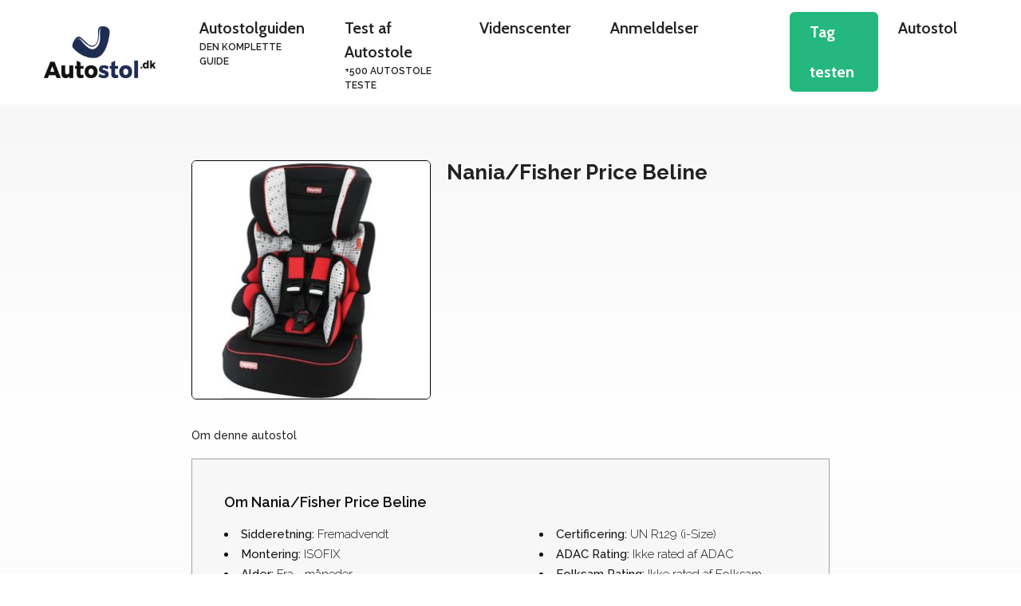

--- FILE ---
content_type: text/html; charset=UTF-8
request_url: https://autostol.dk/autostol/nania-fisher-price-beline/
body_size: 10053
content:
<!DOCTYPE html>
<html lang="da-DK" prefix="og: https://ogp.me/ns#">
<head>
	<meta charset="UTF-8">
		<style>img:is([sizes="auto" i], [sizes^="auto," i]) { contain-intrinsic-size: 3000px 1500px }</style>
	   <link rel="preconnect" href="https://fonts.googleapis.com">
   <link rel="preconnect" href="https://fonts.gstatic.com" crossorigin>
   
   <meta name="viewport" content="width=device-width, initial-scale=1">
<!-- Søgemaskine-optimering af Rank Math - https://rankmath.com/ -->
<title>Nania/Fisher Price Beline - Autostol.dk</title><link rel="preload" data-rocket-preload as="style" href="https://fonts.googleapis.com/css?family=Open%20Sans%3A300%2C300italic%2Cregular%2Citalic%2C600%2C600italic%2C700%2C700italic%2C800%2C800italic%7CFrank%20Ruhl%20Libre%3A300%2Cregular%2C500%2C700%2C900%7CRaleway%3A100%2C200%2C300%2Cregular%2C500%2C600%2C700%2Citalic%7CCabin%3Aregular%2C500%2C600%2C700%2Citalic%2C500italic%2C600italic%2C700italic&#038;display=swap" /><link rel="stylesheet" href="https://fonts.googleapis.com/css?family=Open%20Sans%3A300%2C300italic%2Cregular%2Citalic%2C600%2C600italic%2C700%2C700italic%2C800%2C800italic%7CFrank%20Ruhl%20Libre%3A300%2Cregular%2C500%2C700%2C900%7CRaleway%3A100%2C200%2C300%2Cregular%2C500%2C600%2C700%2Citalic%7CCabin%3Aregular%2C500%2C600%2C700%2Citalic%2C500italic%2C600italic%2C700italic&#038;display=swap" media="print" onload="this.media='all'" /><noscript><link rel="stylesheet" href="https://fonts.googleapis.com/css?family=Open%20Sans%3A300%2C300italic%2Cregular%2Citalic%2C600%2C600italic%2C700%2C700italic%2C800%2C800italic%7CFrank%20Ruhl%20Libre%3A300%2Cregular%2C500%2C700%2C900%7CRaleway%3A100%2C200%2C300%2Cregular%2C500%2C600%2C700%2Citalic%7CCabin%3Aregular%2C500%2C600%2C700%2Citalic%2C500italic%2C600italic%2C700italic&#038;display=swap" /></noscript><link rel="preload" data-rocket-preload as="style" href="https://fonts.googleapis.com/css2?family=Raleway:ital,wght@0,100;0,300;0,400;0,600;0,700;1,400&#038;display=swap" /><link rel="stylesheet" href="https://fonts.googleapis.com/css2?family=Raleway:ital,wght@0,100;0,300;0,400;0,600;0,700;1,400&#038;display=swap" media="print" onload="this.media='all'" /><noscript><link rel="stylesheet" href="https://fonts.googleapis.com/css2?family=Raleway:ital,wght@0,100;0,300;0,400;0,600;0,700;1,400&#038;display=swap" /></noscript>
<meta name="robots" content="follow, index, max-snippet:-1, max-video-preview:-1, max-image-preview:large"/>
<link rel="canonical" href="https://autostol.dk/autostol/nania-fisher-price-beline/" />
<meta property="og:locale" content="da_DK" />
<meta property="og:type" content="article" />
<meta property="og:title" content="Nania/Fisher Price Beline - Autostol.dk" />
<meta property="og:url" content="https://autostol.dk/autostol/nania-fisher-price-beline/" />
<meta property="og:site_name" content="Autostol.dk" />
<meta property="article:section" content="Artikler" />
<meta property="og:updated_time" content="2022-09-19T02:57:00+02:00" />
<meta property="og:image" content="https://autostol.dk/wp-content/uploads/2014/06/Nania-Fisher-Price-Beline.jpg" />
<meta property="og:image:secure_url" content="https://autostol.dk/wp-content/uploads/2014/06/Nania-Fisher-Price-Beline.jpg" />
<meta property="og:image:width" content="512" />
<meta property="og:image:height" content="512" />
<meta property="og:image:alt" content="Nania/Fisher Price Beline" />
<meta property="og:image:type" content="image/jpeg" />
<meta name="twitter:card" content="summary_large_image" />
<meta name="twitter:title" content="Nania/Fisher Price Beline - Autostol.dk" />
<meta name="twitter:image" content="https://autostol.dk/wp-content/uploads/2014/06/Nania-Fisher-Price-Beline.jpg" />
<script type="application/ld+json" class="rank-math-schema">{"@context":"https://schema.org","@graph":[{"@type":"BreadcrumbList","@id":"https://autostol.dk/autostol/nania-fisher-price-beline/#breadcrumb","itemListElement":[{"@type":"ListItem","position":"1","item":{"@id":"https://autostol.dk","name":"Hjem"}},{"@type":"ListItem","position":"2","item":{"@id":"https://autostol.dk/kategori/artikler/","name":"Artikler"}},{"@type":"ListItem","position":"3","item":{"@id":"https://autostol.dk/autostol/nania-fisher-price-beline/","name":"Nania/Fisher Price Beline"}}]}]}</script>
<!-- /Rank Math WordPress SEO plugin -->

<link rel='dns-prefetch' href='//use.fontawesome.com' />
<link href='https://fonts.gstatic.com' crossorigin rel='preconnect' />
<link href='https://fonts.googleapis.com' crossorigin rel='preconnect' />
<link rel="alternate" type="application/rss+xml" title="Autostol.dk &raquo; Feed" href="https://autostol.dk/feed/" />
<link rel="alternate" type="application/rss+xml" title="Autostol.dk &raquo;-kommentar-feed" href="https://autostol.dk/comments/feed/" />
<link rel="alternate" type="application/rss+xml" title="Autostol.dk &raquo; Nania/Fisher Price Beline-kommentar-feed" href="https://autostol.dk/autostol/nania-fisher-price-beline/feed/" />
<style id='wp-emoji-styles-inline-css'>

	img.wp-smiley, img.emoji {
		display: inline !important;
		border: none !important;
		box-shadow: none !important;
		height: 1em !important;
		width: 1em !important;
		margin: 0 0.07em !important;
		vertical-align: -0.1em !important;
		background: none !important;
		padding: 0 !important;
	}
</style>
<link rel='stylesheet' id='wp-block-library-css' href='https://autostol.dk/wp-includes/css/dist/block-library/style.min.css?ver=6.8.3' media='all' />
<style id='classic-theme-styles-inline-css'>
/*! This file is auto-generated */
.wp-block-button__link{color:#fff;background-color:#32373c;border-radius:9999px;box-shadow:none;text-decoration:none;padding:calc(.667em + 2px) calc(1.333em + 2px);font-size:1.125em}.wp-block-file__button{background:#32373c;color:#fff;text-decoration:none}
</style>
<link rel='stylesheet' id='ultimate_blocks-cgb-style-css-css' href='https://autostol.dk/wp-content/plugins/ultimate-blocks/dist/blocks.style.build.css?ver=3.4.1' media='all' />
<style id='font-awesome-svg-styles-default-inline-css'>
.svg-inline--fa {
  display: inline-block;
  height: 1em;
  overflow: visible;
  vertical-align: -.125em;
}
</style>
<link rel='stylesheet' id='font-awesome-svg-styles-css' href='https://autostol.dk/wp-content/uploads/font-awesome/v6.1.2/css/svg-with-js.css' media='all' />
<style id='font-awesome-svg-styles-inline-css'>
   .wp-block-font-awesome-icon svg::before,
   .wp-rich-text-font-awesome-icon svg::before {content: unset;}
</style>
<style id='global-styles-inline-css'>
:root{--wp--preset--aspect-ratio--square: 1;--wp--preset--aspect-ratio--4-3: 4/3;--wp--preset--aspect-ratio--3-4: 3/4;--wp--preset--aspect-ratio--3-2: 3/2;--wp--preset--aspect-ratio--2-3: 2/3;--wp--preset--aspect-ratio--16-9: 16/9;--wp--preset--aspect-ratio--9-16: 9/16;--wp--preset--color--black: #000000;--wp--preset--color--cyan-bluish-gray: #abb8c3;--wp--preset--color--white: #ffffff;--wp--preset--color--pale-pink: #f78da7;--wp--preset--color--vivid-red: #cf2e2e;--wp--preset--color--luminous-vivid-orange: #ff6900;--wp--preset--color--luminous-vivid-amber: #fcb900;--wp--preset--color--light-green-cyan: #7bdcb5;--wp--preset--color--vivid-green-cyan: #00d084;--wp--preset--color--pale-cyan-blue: #8ed1fc;--wp--preset--color--vivid-cyan-blue: #0693e3;--wp--preset--color--vivid-purple: #9b51e0;--wp--preset--color--contrast: var(--contrast);--wp--preset--color--contrast-2: var(--contrast-2);--wp--preset--color--contrast-3: var(--contrast-3);--wp--preset--color--base: var(--base);--wp--preset--color--base-2: var(--base-2);--wp--preset--color--base-3: var(--base-3);--wp--preset--color--accent: var(--accent);--wp--preset--color--global-color-8: var(--global-color-8);--wp--preset--gradient--vivid-cyan-blue-to-vivid-purple: linear-gradient(135deg,rgba(6,147,227,1) 0%,rgb(155,81,224) 100%);--wp--preset--gradient--light-green-cyan-to-vivid-green-cyan: linear-gradient(135deg,rgb(122,220,180) 0%,rgb(0,208,130) 100%);--wp--preset--gradient--luminous-vivid-amber-to-luminous-vivid-orange: linear-gradient(135deg,rgba(252,185,0,1) 0%,rgba(255,105,0,1) 100%);--wp--preset--gradient--luminous-vivid-orange-to-vivid-red: linear-gradient(135deg,rgba(255,105,0,1) 0%,rgb(207,46,46) 100%);--wp--preset--gradient--very-light-gray-to-cyan-bluish-gray: linear-gradient(135deg,rgb(238,238,238) 0%,rgb(169,184,195) 100%);--wp--preset--gradient--cool-to-warm-spectrum: linear-gradient(135deg,rgb(74,234,220) 0%,rgb(151,120,209) 20%,rgb(207,42,186) 40%,rgb(238,44,130) 60%,rgb(251,105,98) 80%,rgb(254,248,76) 100%);--wp--preset--gradient--blush-light-purple: linear-gradient(135deg,rgb(255,206,236) 0%,rgb(152,150,240) 100%);--wp--preset--gradient--blush-bordeaux: linear-gradient(135deg,rgb(254,205,165) 0%,rgb(254,45,45) 50%,rgb(107,0,62) 100%);--wp--preset--gradient--luminous-dusk: linear-gradient(135deg,rgb(255,203,112) 0%,rgb(199,81,192) 50%,rgb(65,88,208) 100%);--wp--preset--gradient--pale-ocean: linear-gradient(135deg,rgb(255,245,203) 0%,rgb(182,227,212) 50%,rgb(51,167,181) 100%);--wp--preset--gradient--electric-grass: linear-gradient(135deg,rgb(202,248,128) 0%,rgb(113,206,126) 100%);--wp--preset--gradient--midnight: linear-gradient(135deg,rgb(2,3,129) 0%,rgb(40,116,252) 100%);--wp--preset--font-size--small: 13px;--wp--preset--font-size--medium: 20px;--wp--preset--font-size--large: 36px;--wp--preset--font-size--x-large: 42px;--wp--preset--spacing--20: 0.44rem;--wp--preset--spacing--30: 0.67rem;--wp--preset--spacing--40: 1rem;--wp--preset--spacing--50: 1.5rem;--wp--preset--spacing--60: 2.25rem;--wp--preset--spacing--70: 3.38rem;--wp--preset--spacing--80: 5.06rem;--wp--preset--shadow--natural: 6px 6px 9px rgba(0, 0, 0, 0.2);--wp--preset--shadow--deep: 12px 12px 50px rgba(0, 0, 0, 0.4);--wp--preset--shadow--sharp: 6px 6px 0px rgba(0, 0, 0, 0.2);--wp--preset--shadow--outlined: 6px 6px 0px -3px rgba(255, 255, 255, 1), 6px 6px rgba(0, 0, 0, 1);--wp--preset--shadow--crisp: 6px 6px 0px rgba(0, 0, 0, 1);}:where(.is-layout-flex){gap: 0.5em;}:where(.is-layout-grid){gap: 0.5em;}body .is-layout-flex{display: flex;}.is-layout-flex{flex-wrap: wrap;align-items: center;}.is-layout-flex > :is(*, div){margin: 0;}body .is-layout-grid{display: grid;}.is-layout-grid > :is(*, div){margin: 0;}:where(.wp-block-columns.is-layout-flex){gap: 2em;}:where(.wp-block-columns.is-layout-grid){gap: 2em;}:where(.wp-block-post-template.is-layout-flex){gap: 1.25em;}:where(.wp-block-post-template.is-layout-grid){gap: 1.25em;}.has-black-color{color: var(--wp--preset--color--black) !important;}.has-cyan-bluish-gray-color{color: var(--wp--preset--color--cyan-bluish-gray) !important;}.has-white-color{color: var(--wp--preset--color--white) !important;}.has-pale-pink-color{color: var(--wp--preset--color--pale-pink) !important;}.has-vivid-red-color{color: var(--wp--preset--color--vivid-red) !important;}.has-luminous-vivid-orange-color{color: var(--wp--preset--color--luminous-vivid-orange) !important;}.has-luminous-vivid-amber-color{color: var(--wp--preset--color--luminous-vivid-amber) !important;}.has-light-green-cyan-color{color: var(--wp--preset--color--light-green-cyan) !important;}.has-vivid-green-cyan-color{color: var(--wp--preset--color--vivid-green-cyan) !important;}.has-pale-cyan-blue-color{color: var(--wp--preset--color--pale-cyan-blue) !important;}.has-vivid-cyan-blue-color{color: var(--wp--preset--color--vivid-cyan-blue) !important;}.has-vivid-purple-color{color: var(--wp--preset--color--vivid-purple) !important;}.has-black-background-color{background-color: var(--wp--preset--color--black) !important;}.has-cyan-bluish-gray-background-color{background-color: var(--wp--preset--color--cyan-bluish-gray) !important;}.has-white-background-color{background-color: var(--wp--preset--color--white) !important;}.has-pale-pink-background-color{background-color: var(--wp--preset--color--pale-pink) !important;}.has-vivid-red-background-color{background-color: var(--wp--preset--color--vivid-red) !important;}.has-luminous-vivid-orange-background-color{background-color: var(--wp--preset--color--luminous-vivid-orange) !important;}.has-luminous-vivid-amber-background-color{background-color: var(--wp--preset--color--luminous-vivid-amber) !important;}.has-light-green-cyan-background-color{background-color: var(--wp--preset--color--light-green-cyan) !important;}.has-vivid-green-cyan-background-color{background-color: var(--wp--preset--color--vivid-green-cyan) !important;}.has-pale-cyan-blue-background-color{background-color: var(--wp--preset--color--pale-cyan-blue) !important;}.has-vivid-cyan-blue-background-color{background-color: var(--wp--preset--color--vivid-cyan-blue) !important;}.has-vivid-purple-background-color{background-color: var(--wp--preset--color--vivid-purple) !important;}.has-black-border-color{border-color: var(--wp--preset--color--black) !important;}.has-cyan-bluish-gray-border-color{border-color: var(--wp--preset--color--cyan-bluish-gray) !important;}.has-white-border-color{border-color: var(--wp--preset--color--white) !important;}.has-pale-pink-border-color{border-color: var(--wp--preset--color--pale-pink) !important;}.has-vivid-red-border-color{border-color: var(--wp--preset--color--vivid-red) !important;}.has-luminous-vivid-orange-border-color{border-color: var(--wp--preset--color--luminous-vivid-orange) !important;}.has-luminous-vivid-amber-border-color{border-color: var(--wp--preset--color--luminous-vivid-amber) !important;}.has-light-green-cyan-border-color{border-color: var(--wp--preset--color--light-green-cyan) !important;}.has-vivid-green-cyan-border-color{border-color: var(--wp--preset--color--vivid-green-cyan) !important;}.has-pale-cyan-blue-border-color{border-color: var(--wp--preset--color--pale-cyan-blue) !important;}.has-vivid-cyan-blue-border-color{border-color: var(--wp--preset--color--vivid-cyan-blue) !important;}.has-vivid-purple-border-color{border-color: var(--wp--preset--color--vivid-purple) !important;}.has-vivid-cyan-blue-to-vivid-purple-gradient-background{background: var(--wp--preset--gradient--vivid-cyan-blue-to-vivid-purple) !important;}.has-light-green-cyan-to-vivid-green-cyan-gradient-background{background: var(--wp--preset--gradient--light-green-cyan-to-vivid-green-cyan) !important;}.has-luminous-vivid-amber-to-luminous-vivid-orange-gradient-background{background: var(--wp--preset--gradient--luminous-vivid-amber-to-luminous-vivid-orange) !important;}.has-luminous-vivid-orange-to-vivid-red-gradient-background{background: var(--wp--preset--gradient--luminous-vivid-orange-to-vivid-red) !important;}.has-very-light-gray-to-cyan-bluish-gray-gradient-background{background: var(--wp--preset--gradient--very-light-gray-to-cyan-bluish-gray) !important;}.has-cool-to-warm-spectrum-gradient-background{background: var(--wp--preset--gradient--cool-to-warm-spectrum) !important;}.has-blush-light-purple-gradient-background{background: var(--wp--preset--gradient--blush-light-purple) !important;}.has-blush-bordeaux-gradient-background{background: var(--wp--preset--gradient--blush-bordeaux) !important;}.has-luminous-dusk-gradient-background{background: var(--wp--preset--gradient--luminous-dusk) !important;}.has-pale-ocean-gradient-background{background: var(--wp--preset--gradient--pale-ocean) !important;}.has-electric-grass-gradient-background{background: var(--wp--preset--gradient--electric-grass) !important;}.has-midnight-gradient-background{background: var(--wp--preset--gradient--midnight) !important;}.has-small-font-size{font-size: var(--wp--preset--font-size--small) !important;}.has-medium-font-size{font-size: var(--wp--preset--font-size--medium) !important;}.has-large-font-size{font-size: var(--wp--preset--font-size--large) !important;}.has-x-large-font-size{font-size: var(--wp--preset--font-size--x-large) !important;}
:where(.wp-block-post-template.is-layout-flex){gap: 1.25em;}:where(.wp-block-post-template.is-layout-grid){gap: 1.25em;}
:where(.wp-block-columns.is-layout-flex){gap: 2em;}:where(.wp-block-columns.is-layout-grid){gap: 2em;}
:root :where(.wp-block-pullquote){font-size: 1.5em;line-height: 1.6;}
</style>

<link rel='stylesheet' id='ub-extension-style-css-css' href='https://autostol.dk/wp-content/plugins/ultimate-blocks/src/extensions/style.css?ver=6.8.3' media='all' />
<link rel='stylesheet' id='dashicons-css' href='https://autostol.dk/wp-includes/css/dashicons.min.css?ver=6.8.3' media='all' />
<link rel='stylesheet' id='generate-comments-css' href='https://autostol.dk/wp-content/themes/generatepress/assets/css/components/comments.min.css?ver=3.6.1' media='all' />
<link rel='stylesheet' id='generate-widget-areas-css' href='https://autostol.dk/wp-content/themes/generatepress/assets/css/components/widget-areas.min.css?ver=3.6.1' media='all' />
<link rel='stylesheet' id='generate-style-css' href='https://autostol.dk/wp-content/themes/generatepress/assets/css/main.min.css?ver=3.6.1' media='all' />
<style id='generate-style-inline-css'>
.is-right-sidebar{width:30%;}.is-left-sidebar{width:30%;}.site-content .content-area{width:100%;}@media (max-width: 768px){.main-navigation .menu-toggle,.sidebar-nav-mobile:not(#sticky-placeholder){display:block;}.main-navigation ul,.gen-sidebar-nav,.main-navigation:not(.slideout-navigation):not(.toggled) .main-nav > ul,.has-inline-mobile-toggle #site-navigation .inside-navigation > *:not(.navigation-search):not(.main-nav){display:none;}.nav-align-right .inside-navigation,.nav-align-center .inside-navigation{justify-content:space-between;}}
.dynamic-author-image-rounded{border-radius:100%;}.dynamic-featured-image, .dynamic-author-image{vertical-align:middle;}.one-container.blog .dynamic-content-template:not(:last-child), .one-container.archive .dynamic-content-template:not(:last-child){padding-bottom:0px;}.dynamic-entry-excerpt > p:last-child{margin-bottom:0px;}
</style>

<link rel='stylesheet' id='font-awesome-official-css' href='https://use.fontawesome.com/releases/v6.1.2/css/all.css' media='all' integrity="sha384-fZCoUih8XsaUZnNDOiLqnby1tMJ0sE7oBbNk2Xxf5x8Z4SvNQ9j83vFMa/erbVrV" crossorigin="anonymous" />
<link rel='stylesheet' id='generatepress-dynamic-css' href='https://autostol.dk/wp-content/uploads/generatepress/style.min.css?ver=1764881160' media='all' />
<link rel='stylesheet' id='generate-child-css' href='https://autostol.dk/wp-content/themes/autostol/style.css?ver=1717090025' media='all' />
<style id='generateblocks-inline-css'>
.gb-container .wp-block-image img{vertical-align:middle;}.gb-container .gb-shape{position:absolute;overflow:hidden;pointer-events:none;line-height:0;}.gb-container .gb-shape svg{fill:currentColor;}.gb-container-85529cf0{background-color:var(--base-3);color:var(--base-3);}.gb-container-85529cf0 > .gb-inside-container{padding-top:40px;padding-bottom:10px;max-width:1200px;margin-left:auto;margin-right:auto;}.gb-grid-wrapper > .gb-grid-column-85529cf0 > .gb-container{display:flex;flex-direction:column;height:100%;}.gb-container-4ce86e0d{background-color:#24b87f;}.gb-container-4ce86e0d > .gb-inside-container{max-width:1200px;margin-left:auto;margin-right:auto;}.gb-grid-wrapper > .gb-grid-column-4ce86e0d > .gb-container{display:flex;flex-direction:column;height:100%;}.gb-button-wrapper{display:flex;flex-wrap:wrap;align-items:flex-start;justify-content:flex-start;clear:both;}.gb-button{text-decoration:none;}.gb-icon svg{fill:currentColor;}.gb-button-wrapper a.gb-button-93efd367, .gb-button-wrapper a.gb-button-93efd367:visited{font-family:Open Sans, sans-serif;font-size:15px;letter-spacing:0.02em;font-weight:700;text-transform:uppercase;padding:15px 20px;background-color:var(u002du002dbase-3);color:#24b87f;display:inline-flex;align-items:center;justify-content:center;text-align:center;}.gb-button-wrapper a.gb-button-93efd367:hover, .gb-button-wrapper a.gb-button-93efd367:active, .gb-button-wrapper a.gb-button-93efd367:focus{background-color:#dcd1d1;color:#071e55;}@media (max-width: 1024px) {.gb-container-85529cf0 > .gb-inside-container{padding:120px 60px;}}@media (max-width: 767px) {.gb-container-85529cf0 > .gb-inside-container{padding:100px 40px;}}
</style>
<link rel='stylesheet' id='generate-blog-images-css' href='https://autostol.dk/wp-content/plugins/gp-premium/blog/functions/css/featured-images.min.css?ver=2.5.5' media='all' />
<link rel='stylesheet' id='generate-offside-css' href='https://autostol.dk/wp-content/plugins/gp-premium/menu-plus/functions/css/offside.min.css?ver=2.5.5' media='all' />
<style id='generate-offside-inline-css'>
:root{--gp-slideout-width:265px;}.slideout-navigation.main-navigation{background-color:var(--base-3);}.slideout-navigation.main-navigation .main-nav ul li a{color:var(--contrast);}.slideout-navigation.main-navigation .main-nav ul li:not([class*="current-menu-"]):hover > a, .slideout-navigation.main-navigation .main-nav ul li:not([class*="current-menu-"]):focus > a, .slideout-navigation.main-navigation .main-nav ul li.sfHover:not([class*="current-menu-"]) > a{color:var(--contrast-2);background-color:var(--base-2);}.slideout-navigation.main-navigation .main-nav ul li[class*="current-menu-"] > a{color:var(--contrast);background-color:var(--base-3);}.slideout-navigation, .slideout-navigation a{color:var(--contrast);}.slideout-navigation button.slideout-exit{color:var(--contrast);padding-left:16px;padding-right:16px;}.slide-opened nav.toggled .menu-toggle:before{display:none;}@media (max-width: 768px){.menu-bar-item.slideout-toggle{display:none;}}
</style>
<link rel='stylesheet' id='font-awesome-official-v4shim-css' href='https://use.fontawesome.com/releases/v6.1.2/css/v4-shims.css' media='all' integrity="sha384-iW7MVRJO9Fj06GFbRcMqdZBcVQhjBWlVXUjtY7XCppA+DZUoHBQ7B8VB+EjXUkPV" crossorigin="anonymous" />
<link rel="https://api.w.org/" href="https://autostol.dk/wp-json/" /><link rel="EditURI" type="application/rsd+xml" title="RSD" href="https://autostol.dk/xmlrpc.php?rsd" />
<meta name="generator" content="WordPress 6.8.3" />
<link rel='shortlink' href='https://autostol.dk/?p=5777' />
<link rel="alternate" title="oEmbed (JSON)" type="application/json+oembed" href="https://autostol.dk/wp-json/oembed/1.0/embed?url=https%3A%2F%2Fautostol.dk%2Fautostol%2Fnania-fisher-price-beline%2F" />
<link rel="alternate" title="oEmbed (XML)" type="text/xml+oembed" href="https://autostol.dk/wp-json/oembed/1.0/embed?url=https%3A%2F%2Fautostol.dk%2Fautostol%2Fnania-fisher-price-beline%2F&#038;format=xml" />
<script async src="https://pagead2.googlesyndication.com/pagead/js/adsbygoogle.js?client=ca-pub-5869360472028524"
     crossorigin="anonymous"></script>

<meta name="getlinko-verify-code" content="getlinko-verify-d100c85432a56b9b4727c7f930d01b72244cf5bc"/>
<script async src="https://pagead2.googlesyndication.com/pagead/js/adsbygoogle.js?client=ca-pub-2442246009672713"
     crossorigin="anonymous"></script>
<link rel="icon" href="https://autostol.dk/wp-content/uploads/2022/08/cropped-favicon-32x32.png" sizes="32x32" />
<link rel="icon" href="https://autostol.dk/wp-content/uploads/2022/08/cropped-favicon-192x192.png" sizes="192x192" />
<link rel="apple-touch-icon" href="https://autostol.dk/wp-content/uploads/2022/08/cropped-favicon-180x180.png" />
<meta name="msapplication-TileImage" content="https://autostol.dk/wp-content/uploads/2022/08/cropped-favicon-270x270.png" />
		<style id="wp-custom-css">
			ADDITIONAL CSS
/* makes featured article section full width */
.generate-columns-container .featured-column {
	width: 100%;
}

/* blockquote style */
blockquote {
  font-size: 22px;
  color: #666666;
  border-left: 2px solid #745acc;
  margin: 40px;
  padding: 0px 20px 0px 30px;
}

/* blockquote space below quote */
blockquote p {
  margin-bottom: 5px;
}

/* blockquote name text */
cite {
  font-size: 19px;
}
 /* End GeneratePress Site CSS */

.entry-title {
	text-align: center;
}		</style>
		</head>

<body class="wp-singular carseat-template-default single single-carseat postid-5777 wp-custom-logo wp-embed-responsive wp-theme-generatepress wp-child-theme-autostol post-image-above-header post-image-aligned-center slideout-enabled slideout-mobile sticky-menu-fade no-sidebar nav-below-header separate-containers header-aligned-left dropdown-hover featured-image-active" itemtype="https://schema.org/Blog" itemscope>
	<a class="screen-reader-text skip-link" href="#content" title="Hop til indhold">Hop til indhold</a>		<header class="site-header grid-container" id="masthead" aria-label="Site"  itemtype="https://schema.org/WPHeader" itemscope>
			<div data-rocket-location-hash="add58100538f8d324858fd66406c0a8a" class="inside-header">
				<div data-rocket-location-hash="7fc2137eb3c5f5924a68bbb540616a2a" class="site-logo">
					<a href="https://autostol.dk/" rel="home">
						<img  class="header-image is-logo-image" alt="Autostol.dk" src="https://autostol.dk/wp-content/uploads/2022/08/cropped-autostol_RGB.png" width="1691" height="731" />
					</a>
				</div>   <nav class="as-main-menu">
      <label data-nav="site-navigation" class="menu-toggle mobile-menu-toggle" aria-controls="primary-menu" aria-expanded="false" for="mobileMenuChecker">
         <span class="gp-icon icon-menu-bars">
            <svg viewBox="0 0 512 512" aria-hidden="true" xmlns="http://www.w3.org/2000/svg" width="1em" height="1em"><path d="M0 96c0-13.255 10.745-24 24-24h464c13.255 0 24 10.745 24 24s-10.745 24-24 24H24c-13.255 0-24-10.745-24-24zm0 160c0-13.255 10.745-24 24-24h464c13.255 0 24 10.745 24 24s-10.745 24-24 24H24c-13.255 0-24-10.745-24-24zm0 160c0-13.255 10.745-24 24-24h464c13.255 0 24 10.745 24 24s-10.745 24-24 24H24c-13.255 0-24-10.745-24-24z" /></svg><svg viewBox="0 0 512 512" aria-hidden="true" xmlns="http://www.w3.org/2000/svg" width="1em" height="1em"><path d="M71.029 71.029c9.373-9.372 24.569-9.372 33.942 0L256 222.059l151.029-151.03c9.373-9.372 24.569-9.372 33.942 0 9.372 9.373 9.372 24.569 0 33.942L289.941 256l151.03 151.029c9.372 9.373 9.372 24.569 0 33.942-9.373 9.372-24.569 9.372-33.942 0L256 289.941l-151.029 151.03c-9.373 9.372-24.569 9.372-33.942 0-9.372-9.373-9.372-24.569 0-33.942L222.059 256 71.029 104.971c-9.372-9.373-9.372-24.569 0-33.942z" /></svg>
         </span>
         <span class="screen-reader-text">Menu</span>
      </label>
      <div class="desktop-menu">
         <ul>
                           <li class="">
                  <a href="https://autostol.dk/guide-til-valg-af-autostol/">
                     <span>Autostolguiden</span>
                     <span class="menu-item-desc">Den komplette guide</span>
                  </a>
               </li>
                              <li class="">
                  <a href="https://autostol.dk/autostol-test/">
                     <span>Test af Autostole</span>
                     <span class="menu-item-desc">+500 autostole teste</span>
                  </a>
               </li>
                              <li class="">
                  <a href="https://autostol.dk/kategori/artikler/">
                     <span>Videnscenter</span>
                     <span class="menu-item-desc"></span>
                  </a>
               </li>
                              <li class="">
                  <a href="https://autostol.dk/kategori/anmeldelser/">
                     <span>Anmeldelser</span>
                     <span class="menu-item-desc"></span>
                  </a>
               </li>
                              <li class="topmenu-cta-btn">
                  <a href="https://autostol.dk/guide-til-valg-af-autostol/">
                     <span>Tag testen</span>
                     <span class="menu-item-desc"></span>
                  </a>
               </li>
                              <li class="">
                  <a href="https://autostol.dk/carseatcategory/autostol/">
                     <span>Autostol</span>
                     <span class="menu-item-desc"></span>
                  </a>
               </li>
                        </ul>
      </div>
      
      <input type="checkbox" id="mobileMenuChecker" class="hidden" />
      <div class="mobile-menu" id="mobileMenu">
         <ul>
                           <li class="">
                  <a href="https://autostol.dk/guide-til-valg-af-autostol/">
                     <span>Autostolguiden</span>
                     <span class="menu-item-desc">Den komplette guide</span>
                  </a>
               </li>
                              <li class="">
                  <a href="https://autostol.dk/autostol-test/">
                     <span>Test af Autostole</span>
                     <span class="menu-item-desc">+500 autostole teste</span>
                  </a>
               </li>
                              <li class="">
                  <a href="https://autostol.dk/kategori/artikler/">
                     <span>Videnscenter</span>
                     <span class="menu-item-desc"></span>
                  </a>
               </li>
                              <li class="">
                  <a href="https://autostol.dk/kategori/anmeldelser/">
                     <span></span>
                     <span class="menu-item-desc"></span>
                  </a>
               </li>
                              <li class="topmenu-cta-btn">
                  <a href="https://autostol.dk/guide-til-valg-af-autostol/">
                     <span>Tag testen</span>
                     <span class="menu-item-desc"></span>
                  </a>
               </li>
                              <li class="">
                  <a href="https://autostol.dk/carseatcategory/autostol/">
                     <span></span>
                     <span class="menu-item-desc"></span>
                  </a>
               </li>
                        </ul>
         
      </div>
   </nav>
   			</div>
		</header>
		
	<div data-rocket-location-hash="1f3bde2dfa6219b2a3b15585b577efdf" class="site grid-container container hfeed carseat-wrapper" id="page">
				<div data-rocket-location-hash="81d953142d21eae6d4f639a4248f89e1" class="site-content" id="content">
			<div data-rocket-location-hash="ca39ffe291ed60ce6e92b62f7670bab7" class="carseat-info">
   <div class="carseat-header">
      <img width="300" height="300" src="https://autostol.dk/wp-content/uploads/2014/06/Nania-Fisher-Price-Beline-300x300.jpg" class="carseat-image wp-post-image" alt="" decoding="async" fetchpriority="high" srcset="https://autostol.dk/wp-content/uploads/2014/06/Nania-Fisher-Price-Beline-300x300.jpg 300w, https://autostol.dk/wp-content/uploads/2014/06/Nania-Fisher-Price-Beline-150x150.jpg 150w, https://autostol.dk/wp-content/uploads/2014/06/Nania-Fisher-Price-Beline-110x110.jpg 110w, https://autostol.dk/wp-content/uploads/2014/06/Nania-Fisher-Price-Beline.jpg 512w" sizes="(max-width: 300px) 100vw, 300px" />      <div>
                  <div class="carseat-info-top">
                        <h1>Nania/Fisher Price Beline</h1>
         </div>
               </div>
   </div>
   
   <div class="carseat-description">
      <p class="carseat-desc-headline">Om denne autostol</p>
         </div>
      <div class="carseat-properties">
      <span class="carseat-properties-headline">Om Nania/Fisher Price Beline</span>
      <ul>
         <li>Sidderetning: <span>Fremadvendt</span></li>
         <li>Montering: <span>ISOFIX</span></li>
         <li>Alder: <span>Fra  -  måneder</span></li>
         <li>Vægt: <span>Fra  kg. til  kg.</span></li>
         <li>Højde: <span>Fra  cm. til  cm.</span></li>
         <li>Sædets bredde: <span> cm.</span></li>
         <li>Sædets dybde: <span> cm.</span></li>
         <li>Sædets højde: <span> -  cm.</span></li>
      </ul>
      
      <ul>
         <li>Certificering: <span>UN R129 (i-Size)</span></li>
         <li>ADAC Rating: <span>Ikke rated af ADAC</span></li>
         <li>Folksam Rating: <span>Ikke rated af Folksam</span></li>
         <li>PlusTest: <span>Nej</span></li>
      </ul>
   </div>
</div>

	</div>
</div>

<div data-rocket-location-hash="c796e2259636fabcf43ac3e883a82466" class="gb-container gb-container-4ce86e0d footer-cta"><div data-rocket-location-hash="46f5f89cb9fa4b96571357193807bfae" class="gb-inside-container">

<div data-rocket-location-hash="507359adcc024b487a7e1a93dd3eb6fd" class="wp-block-columns is-layout-flex wp-container-core-columns-is-layout-9d6595d7 wp-block-columns-is-layout-flex">
<div class="wp-block-column is-layout-flow wp-block-column-is-layout-flow" style="flex-basis:60%">
<h2 class="has-base-3-color has-text-color has-large-font-size wp-block-heading">Find den helt rigtige autostol</h2>



<p class="has-base-3-color has-text-color">Udfyld formularen i toppen af siden og se hvilke autostole,<br>vi anbefaler til netop dit barn!</p>


<div class="gb-button-wrapper gb-button-wrapper-b7275c32">

<a class="gb-button gb-button-93efd367 gb-button-text" href="https://autostol.dk/guide-til-valg-af-autostol/">FIND DEN RIGTIGE AUTOSTOL</a>

</div></div>



<div class="wp-block-column is-layout-flow wp-block-column-is-layout-flow" style="flex-basis:30%">
<figure class="wp-block-image size-full"><img loading="lazy" decoding="async" width="308" height="326" src="https://autostol.dk/wp-content/uploads/2022/10/BadgeBear.png" alt="" class="wp-image-13042" srcset="https://autostol.dk/wp-content/uploads/2022/10/BadgeBear.png 308w, https://autostol.dk/wp-content/uploads/2022/10/BadgeBear-283x300.png 283w, https://autostol.dk/wp-content/uploads/2022/10/BadgeBear-110x116.png 110w, https://autostol.dk/wp-content/uploads/2022/10/BadgeBear-52x55.png 52w" sizes="auto, (max-width: 308px) 100vw, 308px" /></figure>
</div>
</div>

</div></div>
<div data-rocket-location-hash="d065c3a325efb90dc818940edc951123" class="site-footer footer-bar-active footer-bar-align-right">
	<div data-rocket-location-hash="0bbccf95fcad242aae1f65c350b95547" class="gb-container gb-container-85529cf0"><div data-rocket-location-hash="00aa8a025fb6246793c7fc5ca90d409c" class="gb-inside-container">

<div class="wp-block-columns is-layout-flex wp-container-core-columns-is-layout-9d6595d7 wp-block-columns-is-layout-flex">
<div class="wp-block-column is-layout-flow wp-block-column-is-layout-flow"><div class="wp-block-image footer-logo">
<figure class="aligncenter size-medium is-resized"><img loading="lazy" decoding="async" src="https://autostol.dk/wp-content/uploads/2022/08/cropped-autostol_RGB-300x130.png" alt="" class="wp-image-10116" width="144" height="63" srcset="https://autostol.dk/wp-content/uploads/2022/08/cropped-autostol_RGB-300x130.png 300w, https://autostol.dk/wp-content/uploads/2022/08/cropped-autostol_RGB-1024x443.png 1024w, https://autostol.dk/wp-content/uploads/2022/08/cropped-autostol_RGB-768x332.png 768w, https://autostol.dk/wp-content/uploads/2022/08/cropped-autostol_RGB-1536x664.png 1536w, https://autostol.dk/wp-content/uploads/2022/08/cropped-autostol_RGB.png 1691w" sizes="auto, (max-width: 144px) 100vw, 144px" /></figure></div>


<p class="has-text-align-center has-contrast-color has-text-color"><br>Thorsen Online Consulting Aps<br>Hyldemorvej 31<br>9230 Svenstrup J<br><br><a href="/cdn-cgi/l/email-protection" class="__cf_email__" data-cfemail="377a56455c77444356555e5b585c5859585a5e19535c">[email&#160;protected]</a></p>
</div>



<div class="wp-block-column footer-column-link-list is-layout-flow wp-block-column-is-layout-flow">
<h2 class="wp-block-heading has-text-align-center has-text-color" style="color:#182955;font-size:18px">Hurtige Genveje</h2>



<div style="height:10px" aria-hidden="true" class="wp-block-spacer"></div>



<p class="has-text-align-center has-text-color" style="color:#3b64d2"><a href="https://autostol.dk/om-autostole/">Om siden</a></p>



<p class="has-text-align-center has-text-color" style="color:#3b64d2"><a href="https://autostol.dk/kontakt/">Kontakt</a></p>



<p class="has-text-align-center has-contrast-color has-text-color"><a href="https://autostol.dk/kategori/advertorials/">Advertorials</a></p>



<p class="has-text-align-center has-text-color" style="color:#3b64d2"><a href="https://autostol.dk/cookiepolitik/">Cookiepolitik</a></p>



<p class="has-text-align-center has-text-color" style="color:#3b64d2"><a href="https://autostol.dk/privatlivspolitik/">Privatlivspolitik</a></p>
</div>



<div class="wp-block-column footer-column-link-list is-layout-flow wp-block-column-is-layout-flow">
<h2 class="wp-block-heading has-text-align-center has-text-color" style="color:#182955;font-size:18px">Bedste Autostol</h2>



<div style="height:10px" aria-hidden="true" class="wp-block-spacer"></div>



<p class="has-text-align-center has-text-color" style="color:#3b64d2"><a href="https://autostol.dk/bedste-autostol-til-nyfodte/">Bedste Autostol 0-13kg</a></p>



<p class="has-text-align-center has-text-color" style="color:#3b64d2"><a href="https://autostol.dk/bedste-autostol-9-18-kg/">Bedste Autostol 9-18kg</a></p>



<p class="has-text-align-center has-contrast-color has-text-color"><a href="https://autostol.dk/bedste-autostol-9-36-kg/">Bedste Autostol 9-36 kg</a></p>



<p class="has-text-align-center has-text-color" style="color:#3b64d2"><a href="https://autostol.dk/bedste-autostol-15-36-kg/">Bedste Autostol 15-36kg</a><br><br><strong><a href="https://autohuset-vestergaard.dk/nye-biler/volvo/ex60/">Volvo EX60</a></strong></p>



<p></p>
</div>
</div>



<div style="height:25px" aria-hidden="true" class="wp-block-spacer"></div>



<p class="has-text-align-center has-contrast-color has-text-color has-small-font-size">© 2025 Autostol.dk. Alle rettigheder forbeholdes.</p>

</div></div></div>

<a title="Scroll tilbage til toppen" aria-label="Scroll tilbage til toppen" rel="nofollow" href="#" class="generate-back-to-top" data-scroll-speed="400" data-start-scroll="300" role="button">
					<span class="gp-icon icon-arrow-up"><svg viewBox="0 0 330 512" aria-hidden="true" xmlns="http://www.w3.org/2000/svg" width="1em" height="1em" fill-rule="evenodd" clip-rule="evenodd" stroke-linejoin="round" stroke-miterlimit="1.414"><path d="M305.863 314.916c0 2.266-1.133 4.815-2.832 6.514l-14.157 14.163c-1.699 1.7-3.964 2.832-6.513 2.832-2.265 0-4.813-1.133-6.512-2.832L164.572 224.276 53.295 335.593c-1.699 1.7-4.247 2.832-6.512 2.832-2.265 0-4.814-1.133-6.513-2.832L26.113 321.43c-1.699-1.7-2.831-4.248-2.831-6.514s1.132-4.816 2.831-6.515L158.06 176.408c1.699-1.7 4.247-2.833 6.512-2.833 2.265 0 4.814 1.133 6.513 2.833L303.03 308.4c1.7 1.7 2.832 4.249 2.832 6.515z" fill-rule="nonzero" /></svg></span>
				</a>		<nav id="generate-slideout-menu" class="main-navigation slideout-navigation do-overlay" itemtype="https://schema.org/SiteNavigationElement" itemscope>
			<div class="inside-navigation grid-container grid-parent">
				<button class="slideout-exit has-svg-icon"><span class="gp-icon pro-close">
				<svg viewBox="0 0 512 512" aria-hidden="true" role="img" version="1.1" xmlns="http://www.w3.org/2000/svg" xmlns:xlink="http://www.w3.org/1999/xlink" width="1em" height="1em">
					<path d="M71.029 71.029c9.373-9.372 24.569-9.372 33.942 0L256 222.059l151.029-151.03c9.373-9.372 24.569-9.372 33.942 0 9.372 9.373 9.372 24.569 0 33.942L289.941 256l151.03 151.029c9.372 9.373 9.372 24.569 0 33.942-9.373 9.372-24.569 9.372-33.942 0L256 289.941l-151.029 151.03c-9.373 9.372-24.569 9.372-33.942 0-9.372-9.373-9.372-24.569 0-33.942L222.059 256 71.029 104.971c-9.372-9.373-9.372-24.569 0-33.942z" />
				</svg>
			</span> <span class="screen-reader-text">Luk</span></button>			</div><!-- .inside-navigation -->
		</nav><!-- #site-navigation -->

		<script data-cfasync="false" src="/cdn-cgi/scripts/5c5dd728/cloudflare-static/email-decode.min.js"></script><script type="speculationrules">
{"prefetch":[{"source":"document","where":{"and":[{"href_matches":"\/*"},{"not":{"href_matches":["\/wp-*.php","\/wp-admin\/*","\/wp-content\/uploads\/*","\/wp-content\/*","\/wp-content\/plugins\/*","\/wp-content\/themes\/autostol\/*","\/wp-content\/themes\/generatepress\/*","\/*\\?(.+)"]}},{"not":{"selector_matches":"a[rel~=\"nofollow\"]"}},{"not":{"selector_matches":".no-prefetch, .no-prefetch a"}}]},"eagerness":"conservative"}]}
</script>
<script id="generate-a11y">
!function(){"use strict";if("querySelector"in document&&"addEventListener"in window){var e=document.body;e.addEventListener("pointerdown",(function(){e.classList.add("using-mouse")}),{passive:!0}),e.addEventListener("keydown",(function(){e.classList.remove("using-mouse")}),{passive:!0})}}();
</script>
<style id='core-block-supports-inline-css'>
.wp-container-core-columns-is-layout-9d6595d7{flex-wrap:nowrap;}
</style>
<script id="generate-offside-js-extra">
var offSide = {"side":"left"};
</script>
<script src="https://autostol.dk/wp-content/plugins/gp-premium/menu-plus/functions/js/offside.min.js?ver=2.5.5" id="generate-offside-js"></script>
<script id="generate-menu-js-before">
var generatepressMenu = {"toggleOpenedSubMenus":true,"openSubMenuLabel":"\u00c5bn undermenu","closeSubMenuLabel":"Luk undermenu"};
</script>
<script src="https://autostol.dk/wp-content/themes/generatepress/assets/js/menu.min.js?ver=3.6.1" id="generate-menu-js"></script>
<script id="generate-back-to-top-js-before">
var generatepressBackToTop = {"smooth":true};
</script>
<script src="https://autostol.dk/wp-content/themes/generatepress/assets/js/back-to-top.min.js?ver=3.6.1" id="generate-back-to-top-js"></script>

<script>var rocket_beacon_data = {"ajax_url":"https:\/\/autostol.dk\/wp-admin\/admin-ajax.php","nonce":"c5bc6b436d","url":"https:\/\/autostol.dk\/autostol\/nania-fisher-price-beline","is_mobile":false,"width_threshold":1600,"height_threshold":700,"delay":500,"debug":null,"status":{"atf":true,"lrc":true},"elements":"img, video, picture, p, main, div, li, svg, section, header, span","lrc_threshold":1800}</script><script data-name="wpr-wpr-beacon" src='https://autostol.dk/wp-content/plugins/wp-rocket/assets/js/wpr-beacon.min.js' async></script><script defer src="https://static.cloudflareinsights.com/beacon.min.js/vcd15cbe7772f49c399c6a5babf22c1241717689176015" integrity="sha512-ZpsOmlRQV6y907TI0dKBHq9Md29nnaEIPlkf84rnaERnq6zvWvPUqr2ft8M1aS28oN72PdrCzSjY4U6VaAw1EQ==" data-cf-beacon='{"version":"2024.11.0","token":"932cc44e630147449ad52ffefe470606","r":1,"server_timing":{"name":{"cfCacheStatus":true,"cfEdge":true,"cfExtPri":true,"cfL4":true,"cfOrigin":true,"cfSpeedBrain":true},"location_startswith":null}}' crossorigin="anonymous"></script>
</body>
</html>

<!-- This website is like a Rocket, isn't it? Performance optimized by WP Rocket. Learn more: https://wp-rocket.me -->

--- FILE ---
content_type: text/html; charset=utf-8
request_url: https://www.google.com/recaptcha/api2/aframe
body_size: 265
content:
<!DOCTYPE HTML><html><head><meta http-equiv="content-type" content="text/html; charset=UTF-8"></head><body><script nonce="1MroeP0njF0lUOHei83EMw">/** Anti-fraud and anti-abuse applications only. See google.com/recaptcha */ try{var clients={'sodar':'https://pagead2.googlesyndication.com/pagead/sodar?'};window.addEventListener("message",function(a){try{if(a.source===window.parent){var b=JSON.parse(a.data);var c=clients[b['id']];if(c){var d=document.createElement('img');d.src=c+b['params']+'&rc='+(localStorage.getItem("rc::a")?sessionStorage.getItem("rc::b"):"");window.document.body.appendChild(d);sessionStorage.setItem("rc::e",parseInt(sessionStorage.getItem("rc::e")||0)+1);localStorage.setItem("rc::h",'1769915414692');}}}catch(b){}});window.parent.postMessage("_grecaptcha_ready", "*");}catch(b){}</script></body></html>

--- FILE ---
content_type: text/css
request_url: https://autostol.dk/wp-content/themes/autostol/style.css?ver=1717090025
body_size: 8583
content:
/*
 Theme Name:   Autostol Theme
 Theme URI:    https://autostol.dk
 Description:  GeneratePress child theme
 Author:       Spicy Web v/Martin Hjort
 Author URI:   https://autostol.dk
 Template:     generatepress
 Version:      0.1
*/

/*html {
   scroll-behavior: smooth;
}*/

h1, h2 {
   font-family: 'Montserrat', 'Raleway', sans-serif
}

/* HEADER */
.site-header > .inside-header {
   padding: 15px;
   display: flex;
   justify-content: space-between;
}
.site-header .header-image {
   height: 65px;
   width: auto;
}
.site-header .inside-header .as-main-menu {
   display: flex;
   align-items: center;
}
.site-header .inside-header .as-main-menu .desktop-menu {
   margin-left: 30px;
}
.site-header .inside-header .as-main-menu .desktop-menu ul {
   list-style-type: none;
   display: flex;
   margin: 0px;
}
.site-header .inside-header .as-main-menu .desktop-menu ul li {
   padding: 0 25px;
}
.site-header .inside-header .as-main-menu .desktop-menu ul li.topmenu-cta-btn {
   margin-left: 90px;
   padding: 0;
}
.site-header .inside-header .as-main-menu .desktop-menu li:not(.topmenu-cta-btn) {
   margin-top: 5px;
}
.site-header .inside-header .as-main-menu .desktop-menu a,
.site-header .inside-header .as-main-menu .mobile-menu a {
   font-size: 20px;
   font-weight: 600;
   font-family: 'Cabin', 'Myriad Pro', sans-serif;
   display: flex;
   flex-direction: column;
}
.site-header .inside-header .as-main-menu .desktop-menu a .menu-item-desc,
.site-header .inside-header .as-main-menu .mobile-menu a .menu-item-desc {
   font-family: 'Raleway', sans-serif;
   font-size: 12px;
   text-transform: uppercase;
}
.site-header .inside-header .as-main-menu .desktop-menu ul li.topmenu-cta-btn a,
.site-header .inside-header .as-main-menu .mobile-menu ul li.topmenu-cta-btn a {
   font-weight: 700;
   color: #fff;
   background-color: #24b87e;
   border-radius: 6px;
   line-height: 50px;
   padding: 0 25px;
}
.site-header .inside-header .as-main-menu .desktop-menu ul li.topmenu-cta-btn a:hover,
.site-header .inside-header .as-main-menu .mobile-menu ul li.topmenu-cta-btn a:hover {
   background-color: #1b9d6b;
}
.site-header .inside-header .as-main-menu .desktop-menu li:not(.topmenu-cta-btn) a:hover {
   color: #394f8a;
}
.site-header .inside-header .as-main-menu .mobile-menu {
   display: none;
}
.site-header .inside-header .as-main-menu #mobileMenuChecker {
   display: none;
}
@media (max-width: 1090px) {
   .site-header .inside-header .as-main-menu .desktop-menu {
      margin-left: 25px;
   }
   .site-header .inside-header .as-main-menu .desktop-menu ul li.topmenu-cta-btn {
      margin-left: 25px;
   }
}
@media (max-width: 1023px) {
   .site-header .inside-header .as-main-menu .desktop-menu {
      display: none;
   }
   .site-header > .inside-header {
      flex-direction: row;
      position: relative;
   }
   .site-header .inside-header .as-main-menu .mobile-menu-toggle {
      display: block; 
      line-height: 40px;
      color: #000;
      font-size: 30px;
      font-weight: 700;
      letter-spacing: 1px;
   }
   .site-header .inside-header .as-main-menu .mobile-menu {
      display: block;
      position: absolute;
      top: 100%;
      left: 0px;
      width: 100%;
      background-color: #fff;
   }
   .site-header .inside-header .as-main-menu #mobileMenuChecker + .mobile-menu {
      max-height: 0;
      transition: max-height 0.15s ease-out;
      overflow: hidden;
   }
   .site-header .inside-header .as-main-menu #mobileMenuChecker:checked + .mobile-menu {
      max-height: 450px;
      transition: max-height 0.25s ease-in;
   }
   .site-header .inside-header .as-main-menu .mobile-menu ul {
      display: flex;
      flex-direction: column;
      padding: 20px 15px 35px;
      list-style-type: none;
      margin: 0;
      align-items: flex-start;
      border-top: 2px solid #24b87e;
   }
   .site-header .inside-header .as-main-menu .mobile-menu ul li a {
      padding: 15px 0;
      display: flex;
      align-items: flex-start;
   }
   .site-header .inside-header .as-main-menu .mobile-menu ul li.topmenu-cta-btn a {
      margin-top: 15px;
   }
}

/* CARSEATS */
.grid-container.carseat-wrapper {
   max-width: none;
   display: flex;
   flex-direction: column;
   align-items: center;
   background: rgb(247,247,248);
   background: linear-gradient(180deg, rgba(247,247,248,1) 0%, rgba(255,255,255,1) 50%, rgba(247,247,248,1) 100%);
}
.grid-container.carseat-wrapper .site-content {
   width: 100%;
   max-width: 1200px;
   padding: 70px 0;
   display: flex;
   flex-wrap: wrap;
   justify-content: center;
   align-items: flex-start;
}
.carseat-wrapper .carseat-info {
   width: 800px;
}
.carseat-wrapper .carseat-info .carseat-header {
   display: flex;
   justify-content: space-between;
   align-items: flex-start;
}
.carseat-wrapper .carseat-info .carseat-header .brand-logo {
   margin-right: 10px;
}
.carseat-wrapper .carseat-info .carseat-header .brand-logo img,
.carseat-wrapper .carseat-info .carseat-header img.brand-logo {
   display: block;
}
.carseat-wrapper .carseat-info .carseat-header .carseat-info-top {
   display: flex;
   flex-wrap: wrap;
   flex-direction: column;
}
.carseat-wrapper .carseat-info .carseat-header .carseat-image {
   border-width: 0.5px;
   border-color: rgb(0, 0, 0);
   border-style: solid;
   border-radius: 6px;
   background-color: #fff;
}
.carseat-wrapper .carseat-info .carseat-header .carseat-image + div {
   width: calc(100% - 320px);
   display: flex;
   flex-wrap: wrap;
   align-items: center;
}
.carseat-header .rating-total {
   font-weight: 700;
   font-size: 16px;
   position: relative;
}
.carseat-header .rating-total span {
   color: #24b87e;
}
.carseat-header .rating-total .dashicons {
   color: #394f8a;
   vertical-align: text-bottom;
}
.carseat-header .rating-total .carseat-rating-info {
   position: absolute;
   bottom: 35px;
   padding: 7px;
   background: #fff;
   border: 1px solid #344989;
   font-size: 12px;
   line-height: 1.3em;
   color: #151515;
   left: -105px;
   width: 230px;
   box-shadow: 0px 8px 20px 0px rgb(0 0 0 / 15%);
   display: none;
   text-align: center;
}
.carseat-header .rating-total .dashicons:hover + .carseat-rating-info {
   display: block;
}
.carseat-header .rating-total .carseat-rating-info:after,
.carseat-header .rating-total .carseat-rating-info:before {
   content: '';
   display: block;
   position: absolute;
   top: 100%;
   width: 0;
   height: 0;
   border-style: solid;
}
.carseat-header .rating-total .carseat-rating-info:after {
   left: calc(50% - 10px);
   border-color: #fff transparent transparent transparent;
   border-width: 10px;
}
/* this border color controlls the outside, thin border */
.carseat-header .rating-total .carseat-rating-info:before {
   left: calc(50% - 11px);
   border-color: #344989 transparent transparent transparent;
   border-width: 11px;
}
.carseat-header h1 {
   font-size: 26px;
   margin-bottom: 0px;
   width: 100%;
}
.carseat-header .rating-values {
   display: flex;
   justify-content: space-between;
   font-size: 14px;
   font-weight: 700;
   width: 100%;
   margin-top: 20px;
}
.carseat-header .rating-values > div {
   display: flex;
   flex-direction: column;
}
.carseat-header .rating-values .dashicons,
.carseats-list > ul > li .carseat-ratings li .rating-stars .dashicons {
   font-size: 15px;
   width: 15px;
   height: 15px;
}
.carseat-header .rating-values .dashicons-star-filled,
.carseats-list > ul > li .carseat-ratings li .rating-stars .dashicons-star-filled {
   color: #e6cd56;
}
.carseat-header .rating-values .dashicons-star-empty,
.carseats-list > ul > li .carseat-ratings li .rating-stars .dashicons-star-empty {
   color: #d0d0d0;
}
.carseat-wrapper .carseat-info .carseat-header .pricerunner-table {
   margin-top: 25px;
   width: 100%;
}
.carseat-wrapper .carseat-info .carseat-header .pricerunner-table .pr-table-headline {
   font-weight: 600;
   font-size: 18px;
   display: block;
   margin-bottom: 5px;
}
.carseat-wrapper .carseat-info .carseat-header .pricerunner-table .pr-table-column-headers {
   background-color: #000;
   color: #fff;
   font-size: 13px;
   display: flex;
   border: 1px solid #000;
   justify-content: space-around !important;
}
.carseat-wrapper .carseat-info .carseat-header .pricerunner-table .pr-table-column-headers > div:first-child {
   flex: 0 1 auto;
   padding: 12px;
   width: 95px;
   text-align: center;
}
.carseat-wrapper .carseat-info .carseat-header .pricerunner-table .pr-table-column-headers > div:nth-child(2) {
   flex: 0 1 auto;
   padding: 12px 0;
   width: 85px;
   text-align: center;
}
.carseat-wrapper .carseat-info .carseat-header .pricerunner-table .pr-table-column-headers > div:nth-child(3) {
   flex: 0 1 auto;
   padding: 12px 0;
   width: 150px;
   text-align: center;
}
.carseat-wrapper .carseat-info .carseat-header .pricerunner-table .pr-table-column-headers > div:nth-child(4) {
   padding: 12px;
   width: 105px;
}
.carseat-wrapper .carseat-info .carseat-header .pricerunner-table .pr-widget-app .product-container {
   display: none;
}
.carseat-wrapper .carseat-info .carseat-header .pricerunner-table .pr-widget-app .base-layout {
   padding: 0px;
   border: 1px solid #000;
   border-radius: 0px;
}
.carseat-wrapper .carseat-info .carseat-header .pricerunner-table .pr-widget-app .base-layout ul li {
   border-bottom: 1px solid #000;
   border-radius: 0px !important;
   margin-bottom: 0px !important;
   padding: 0 !important;
   align-items: stretch !important;
   justify-content: space-around !important;
   font-family: 'Montserrat', 'Raleway', sans-serif;
}
.carseat-wrapper .carseat-info .carseat-header .pricerunner-table .pr-widget-app .base-layout ul li:last-child {
   border-bottom: 0px;
}
.carseat-wrapper .carseat-info .carseat-header .pricerunner-table .pr-widget-app .base-layout ul li .offer-logo {
   margin-right: 0px;
   /*max-width: 95px;*/
   flex: 0 1 auto;
   width: 95px;
   justify-content: center;
}
.carseat-wrapper .carseat-info .carseat-header .pricerunner-table .pr-widget-app .base-layout ul li .offer-logo a {
   /*padding: 12px;*/
   align-items: center;
   display: flex;
}
.carseat-wrapper .carseat-info .carseat-header .pricerunner-table .pr-widget-app .base-layout ul li .offer-price {
   justify-content: center;
   margin-right: 0px;
   display: flex;
   align-items: center;
   flex: 0 1 auto;
   width: 85px;
/*   padding: 12px 0;
   flex: auto;
   max-width: 90px;*/
}
.carseat-wrapper .carseat-info .carseat-header .pricerunner-table .pr-widget-app .base-layout ul li .offer-shipping {
   /*flex: auto;*/
   /*padding: 12px 0;*/
   /*max-width: 150px;*/
   display: flex;
   align-items: center;
   justify-content: center;
   flex: 0 1 auto;
   width: 150px;
}
.carseat-wrapper .carseat-info .carseat-header .pricerunner-table .pr-widget-app .base-layout ul li .country-flag,
.carseat-wrapper .carseat-info .carseat-header .pricerunner-table .pr-widget-app .base-layout ul li .offer-stock-symbol,
.carseat-wrapper .carseat-info .carseat-header .pricerunner-table .pr-widget-app .base-layout ul li .offer-stock-circle {
   display: none;
}
.carseat-wrapper .carseat-info .carseat-header .pricerunner-table .pr-widget-app .base-layout ul li .clickout-button {
   margin-left: 0px;
   padding: 12px 0;
   flex: 0 1 auto;
   width: 105px;
}
.carseat-wrapper .carseat-info .carseat-header .pricerunner-table .pr-widget-app .base-layout ul li .clickout-button a > span {
   background-color: #24b87e !important;
   font-weight: 600;
   text-transform: uppercase;
}
.carseat-wrapper .carseat-info .carseat-header .pricerunner-table .pr-widget-app .base-layout ul li .clickout-button a:hover > span {
   background-color: #1b9d6b !important;
}
.carseat-wrapper .carseat-info .carseat-description {
   margin-top: 35px;
   font-size: 14px;
   font-weight: 300;
}
.carseat-wrapper .carseat-info .carseat-desc-headline {
   font-weight: 500;
}
.carseat-wrapper .carseat-info .carseat-description p {
   margin-bottom: 1.3em;
}
.carseat-wrapper .carseat-info .carseat-properties {
   padding: 40px;
   border: 1px solid #a3a3a3;
   background-color: #f7f7f8;
   color: #101311;
   font-weight: 300;
   font-size: 15px;
   display: flex;
   flex-wrap: wrap;
   justify-content: space-between;
}
.carseat-wrapper .carseat-info .carseat-properties .carseat-properties-headline {
   font-size: 18px;
   font-weight: 600;
   margin-bottom: 15px;
   display: block;
   width: 100%;
}
.carseat-wrapper .carseat-info .carseat-properties ul {
   margin: 0px;
   list-style-position: inside;
   width: 45%;
}
.carseat-wrapper .carseat-info .carseat-properties ul li {
   font-weight: 500;
   line-height: 25px;
}
.carseat-wrapper .carseat-info .carseat-properties ul li span {
   font-weight: 300;
}
.carseat-wrapper .carseat-sidebar {
   width: 30%;
   border-radius: 6px;
   background-color: rgb(255, 255, 255);
   box-shadow: 0px 0px 18.4px 1.6px rgba(31, 32, 34, 0.08);
   padding: 45px 25px;
}
.carseat-wrapper .carseat-sidebar > div {
   margin-bottom: 50px;
}
.carseat-wrapper .carseat-sidebar > div:last-child {
   margin-bottom: 0px;
}
.carseat-wrapper .carseat-sidebar .sidebar-headline {
   font-weight: 600;
   font-size: 18px;
   display: block;
   margin-bottom: 25px;
   line-height: 1.3em;
}
.carseat-wrapper .carseat-sidebar form {
   display: flex;
}
.carseat-wrapper .carseat-sidebar form > label {
   flex-grow: 5;
}
.carseat-wrapper .carseat-sidebar form .search-field {
   border-width: 1px;
   border-color: rgb(16, 19, 17);
   border-style: solid;
   border-radius: 6px 0 0 6px;
   background-color: rgb(255, 255, 255);
   font-size: 18px;
   color: #000;
   height: 50px;
   line-height: 50px;
   padding: 0 15px;
   width: 100%;
}
.carseat-wrapper .carseat-sidebar form > button {
   background-color: rgb(16, 19, 17);
   color: #fff;
   border: 0px;
   border-radius: 0 6px 6px 0;
   height: 50px;
   line-height: 50px;
   padding: 0 20px;
   flex-grow: 1;
}
.carseat-wrapper .carseat-sidebar .latest-articles {
   margin: 0px;
   list-style-type: none;
}
.carseat-wrapper .carseat-sidebar .latest-articles li {
   display: flex;
   flex-direction: column;
   border-bottom: 1px solid #f1f1f1;
   padding: 20px 0;
}
.carseat-wrapper .carseat-sidebar .latest-articles li:first-child {
   padding-top: 0px;
}
.carseat-wrapper .carseat-sidebar .latest-articles li:last-child {
   border-bottom: 0px;
   padding-bottom: 0px;
}
.carseat-wrapper .carseat-sidebar .latest-articles li a {
   display: flex;
   flex-direction: column;
}
.carseat-wrapper .carseat-sidebar .latest-articles li .art-name {
   font-size: 16px;
   font-weight: 500;
   line-height: 1.4em;
   padding-bottom: 3px;
}
.carseat-wrapper .carseat-sidebar .latest-articles li .art-categories {
   font-size: 11px;
   text-transform: uppercase;
   color: #24b87e;
   font-weight: 600;
}

/* Related carseats */
.related-carseats {
   display: flex;
   flex-direction: column;
   margin-top: 100px;
   align-items: center;
   width: 100%;
}
.related-carseats .tagline {
   color: #71c390;
   display: block;
   margin-bottom: 20px;
}
.related-carseats ul {
   display: flex;
   justify-content: space-around;
   list-style-type: none;
   margin: 50px 0;
   width: 100%;
}
.related-carseats ul li {
   width: 24%;
   max-width: 230px;
}
.related-carseats ul li a {
   display: flex;
   flex-direction: column;
}
.related-carseats ul li figure {
   height: 150px;
   display: flex;
   justify-content: space-between;
   align-items: flex-start;
}
.related-carseats ul li .carseat-name {
   font-size: 19px;
   font-weight: 500;
   display: block;
   line-height: 1.3em;
   height: 50px;
   display: flex;
   align-items: center;
}
.related-carseats ul li .carseat-ratings {
   margin: 0px 0 15px;
}
.related-carseats ul li .carseat-ratings .rating {
   font-size: 15px;
   display: flex;
   justify-content: space-between;
   font-weight: 500;
   padding: 2px 0;
}
.related-carseats ul li .carseat-ratings .rating-stars .dashicons {
   font-size: 15px;
   width: 15px;
   height: 15px;
}
.related-carseats ul li .carseat-ratings .rating-stars .dashicons-star-filled {
   color: #e6cd56;
}
.related-carseats ul li .carseat-ratings .rating-stars .dashicons-star-empty {
   color: #d0d0d0;
}
.related-carseats ul li .price-btn {
   color: #fff;
   text-transform: uppercase;
   font-size: 15px;
   display: flex;
   align-items: center;
   justify-content: center;
   padding: 15px 0;
   border-radius: 3px;
   background-color: rgb(113, 195, 144);
}
.related-carseats ul li .price-btn .dashicons {
   margin-right: 5px;
}
.related-carseats ul li .match-badge {
   width: 90px;
   height: 90px;
   border-radius: 50%;
   background-color: #3b64d2;
   color: #fff;
   font-size: 28px;
   display: flex;
   flex-direction: column;
   align-items: center;
   justify-content: center;
   line-height: 1em;
   font-weight: 600;
}
.related-carseats ul li .match-badge span {
   font-size: 14px;
   line-height: 1em;
   font-weight: 500;
}
@media (max-width: 830px) {
   .carseat-wrapper .carseat-info {
      width: auto;
      max-width: 100%;
      margin: 0 15px;
   }
   .carseat-wrapper .carseat-info .carseat-header .carseat-image {
      width: calc(100% - 500px);
   }
   .carseat-wrapper .carseat-info .carseat-header > div {
      min-width: 480px;
   }
}
@media (max-width: 767px) {
   .carseat-wrapper .carseat-info {
      max-width: 500px;
      margin: 0 auto;
   }
   .carseat-wrapper .carseat-info .carseat-header {
      flex-direction: column;
      align-items: center;
   }
   .carseat-wrapper .carseat-info .carseat-header .carseat-image {
      width: auto;
      margin-bottom: 20px;
   }
}
@media (max-width: 510px) {
   .grid-container.carseat-wrapper .site-content {
      padding-top: 30px;
   }
   .carseat-wrapper .carseat-info {
      max-width: 300px;
   }
   .carseat-wrapper .carseat-info .carseat-header .carseat-image + div {
      min-width: 0px;
      width: auto;
   }
   .carseat-header .rating-values {
      flex-direction: column;
   }
   .carseat-wrapper .carseat-info .carseat-header .pricerunner-table .pr-table-column-headers {
      display: none;
   }
   .carseat-wrapper .carseat-info .carseat-header .pricerunner-table .pr-widget-app .base-layout ul li {
      flex-direction: column;
      position: relative;
   }
   .carseat-wrapper .carseat-info .carseat-header .pricerunner-table .pr-widget-app .base-layout ul li > div {
      padding: 0 10px 0 120px !important;
      text-align: left;
      width: auto !important;
      justify-content: flex-start !important;
      height: 55px;
      align-items: center;
      display: flex;
   }
   .carseat-wrapper .carseat-info .carseat-header .pricerunner-table .pr-widget-app .base-layout ul li .offer-logo:before,
   .carseat-wrapper .carseat-info .carseat-header .pricerunner-table .pr-widget-app .base-layout ul li .offer-price:before,
   .carseat-wrapper .carseat-info .carseat-header .pricerunner-table .pr-widget-app .base-layout ul li .offer-shipping:before,
   .carseat-wrapper .carseat-info .carseat-header .pricerunner-table .pr-widget-app .base-layout ul li .clickout-button:before {
      content: "";
      background: #000;
      color: #fff;
      position: absolute;
      left: 0px;
      height: 55px;
      display: flex;
      align-items: center;
      width: 110px;
      padding: 0 10px;
      font-size: 14px;
      font-weight: 400;
   }
   .carseat-wrapper .carseat-info .carseat-header .pricerunner-table .pr-widget-app .base-layout ul li .offer-logo:before {
      content: "Forhandler";
   }
   .carseat-wrapper .carseat-info .carseat-header .pricerunner-table .pr-widget-app .base-layout ul li .offer-price:before {
      content: "Pris";
   }
   .carseat-wrapper .carseat-info .carseat-header .pricerunner-table .pr-widget-app .base-layout ul li .offer-shipping:before {
      content: "Pris inkl. fragt";
   }
   .carseat-wrapper .carseat-info .carseat-header .pricerunner-table .pr-widget-app .base-layout ul li .clickout-button:before {
      content: "Find den her";
   }
   .carseat-wrapper .carseat-info .carseat-properties {
      flex-direction: column;
      padding: 20px;
   }
   .carseat-wrapper .carseat-info .carseat-properties ul {
      width: 100%;
   }
}

/* FOOTER CTA */
.footer-cta .gb-inside-container {
   padding: 0px 30px;
}
.footer-cta .wp-block-columns {
   margin-bottom: 0px;
}
.footer-cta .wp-block-columns > div:first-child {
   padding: 20px 0;
   font-size: 20px;
   display: flex;
   flex-direction: column;
   justify-content: center;
}
.footer-cta .wp-block-columns > div:nth-child(2) {
   display: flex;
   align-items: stretch;
   margin-top: -30px;
}
.footer-cta .wp-block-columns > div:first-child h2 {
   font-size: 38px !important;
   font-family: "Montserrat", sans-serif;
   color: rgb(255, 255, 255);
   font-weight: bold;
   line-height: 1.258;
   margin-bottom: 10px;
}
.footer-cta .gb-button,
.footer-cta .gb-button:hover {
   border-radius: 6px;
   background-color: transparent !important;
   /*box-shadow: 0px 0px 15.52px 0.48px rgba(31, 32, 34, 0.25);*/
   color: #fff !important;
   padding: 20px 60px !important;
   border: 2px solid #fff;
}
.footer-cta .gb-button:hover {
   background-color: rgb(255, 255, 255) !important;
   border-color: rgb(255, 255, 255) !important;
   color: #5cb17b !important;
}
.footer-cta .gb-button:visited {
   color: #fff !important;
}
.footer-cta .gb-button:hover:visited {
   color: #5cb17b !important;
}
.footer-cta .wp-block-columns .wp-block-image {
   margin: 0;
   display: flex;
   align-items: center;
}
@media (max-width: 781px) {
   .footer-cta .gb-inside-container {
      display: flex;
      justify-content: center;
   }
   .footer-cta .wp-block-columns {
      max-width: 320px;
      text-align: center;
      gap: 1em;
   }
   .footer-cta .wp-block-columns > div:first-child,
   .footer-cta .wp-block-columns > div {
      display: flex;
      flex-direction: column;
      align-items: center;
   }
   .footer-cta .wp-block-columns > div:first-child {
      order: 2;
      margin-bottom: 10px;
   }
   .footer-cta .wp-block-columns > div:first-child p {
      margin: 0.5em 0 1em 0;
   }
   .footer-cta .wp-block-columns > div:nth-child(2) {
      order: 1;
      margin-top: -30px;
   }
   .footer-cta .gb-button {
      padding: 20px !important;
   }
}

/* SITE FOOTER */
.site-footer .wp-block-columns {
   margin-bottom: 0px;
}
.site-footer .wp-block-column {
   font-size: 15px;
}
.site-footer .wp-block-column h2 {
   font-size: 18px;
   justify-content: center;
}
.site-footer .wp-block-column h2,
.site-footer .wp-block-column .footer-logo {
   margin: 0 0 1em;
   height: 55px;
   display: flex;
   align-items: flex-end;
}
.site-footer .wp-block-column.footer-column-link-list a {
   color: #3b64d2;
}
@media (max-width: 781px) {
   .site-footer .gb-inside-container {
      display: flex;
      justify-content: center;
      padding: 50px;
      flex-direction: column;
   }
   .site-footer .wp-block-columns {
      max-width: 320px;
      text-align: center;
      gap: 1em;
   }
}

/* GO TO BUTTON */
a.generate-back-to-top {
   border-radius: 50%;
}

/* FRONTPAGE */
.frontpage-hero {
   padding: 0px 15px;
}
.frontpage-hero h2 {
   margin-bottom: 15px;
   margin-top: 60px;
}
.frontpage-hero h2 + p {
   margin-bottom: 15px;
}
@media (max-width: 1023px) {
   .frontpage-hero h2 {
      margin-top: 20px;
   }
}
@media (max-width: 781px) {
   .frontpage-hero {
      background-image: url('//autostol.dk/wp-content/uploads/2022/10/Autostol-herobillede-mobil.jpg');
   }
}

.brand-logos {
   padding: 40px 0;
}
.brand-logos h2 {
   color: #182955;
   font-family: "Montserrat", sans-serif;
   font-size: 28px;
}
.brand-logos .wp-block-columns,
.brand-logos .wp-block-columns .wp-block-image {
   margin-bottom: 0px;
}

.recommended-content {
   padding: 60px 15px;
}
.recommended-content h2 {
   color: #182955;
   font-family: "Montserrat", sans-serif;
   font-size: 36px;
   margin-bottom: 40px;
}
.recommended-content .wp-block-columns {
   gap: 1em;
   margin-bottom: 0px;
}
.recommended-content .wp-block-columns .wp-block-column {
   border-radius: 6px;
   background-color: rgb(255, 255, 255);
   font-family: 'Cabin', 'Myriad Pro', sans-serif;
   padding: 35px;
}
.recommended-content .wp-block-columns .wp-block-column:hover {
   box-shadow: 0.5px 0.866px 25px 0px rgba(16, 17, 19, 0.1);
}
.recommended-content .wp-block-column .wp-block-image + p {
   margin-bottom: 0px;
}
.recommended-content .wp-block-column .gb-button {
   background-color: #24b87e;
   text-transform: uppercase;
   font-family: 'Cabin', 'Myriad Pro', sans-serif;
}
@media (max-width: 1023px) {
   .recommended-content .wp-block-columns {
      flex-wrap: wrap !important;
      justify-content: center;
   }
   .recommended-content .wp-block-columns .wp-block-column {
      width: 50%;
      min-width: 250px;
      max-width: 320px;
   }
}
@media (max-width: 781px) {
   .brevkasse-container .wp-block-column:last-child {
      padding: 0 15px;
   }
}

/* CARSEATS BLOCK */
.carseats-list > ul {
   display: flex;
   gap: 0.5em;
   justify-content: space-around;
   list-style-type: none;
   margin: 0;
}
.carseats-list > ul > li {
   border-width: 0.3px;
   border-color: rgb(110, 116, 118);
   border-style: solid;
   border-radius: 6px;
   background-color: #fff;
   padding: 15px 15px 30px;
   font-family: 'Cabin', 'Myriad Pro', sans-serif;
   font-size: 15px;
   font-weight: 700;
   display: flex;
   flex-direction: column;
   align-items: center;
   flex-basis: 19%;
   flex-grow: 1;
}
.carseats-list > ul > li > a {
   display: flex;
   flex-direction: column;
   align-items: center;
   width: 100%;
}
.carseats-list > ul > li .carseat-name {
   font-weight: 600;
   margin-bottom: 10px;
   width: 100%;
   line-height: 1.3em;
   height: 50px;
   display: flex;
   align-items: center;
}
.carseats-list > ul > li .carseat-ratings {
   list-style-type: none;
   display: flex;
   flex-direction: column;
   margin: 0;
   width: 100%;
}
.carseats-list > ul > li .carseat-ratings li {
   display: flex;
   font-size: 12px;
   line-height: 22px;
}
.carseats-list > ul > li .carseat-ratings li span {
   flex: 0 1 50%;
}
.carseats-list > ul > li .carseat-ratings li span:last-child {
   text-align: right;
}
.carseats-list > ul > li .price-tag {
   margin-top: 20px;
   width: 100%;
   color: #fff;
   border-radius: 3px;
   background-color: #24b87e;
   height: 50px;
   display: flex;
   align-items: center;
   justify-content: center;
}
.carseats-list > ul > li .price-tag:hover {
   background: #1b9d6b;
}
.carseats-list > ul > li .price-tag .dashicons {
   margin-right: 3px;
}
/*.carseats-list > ul > li .price-tag .best-price-widget {
   margin-bottom: 0px;
   border-radius: 3px;
}
.carseats-list > ul > li .price-tag .product-name,
.carseats-list > ul > li .price-tag .best-price > div:first-child {
   display: none !important;
}
.carseats-list > ul > li .price-tag .best-price {
   justify-content: center;
}
.carseats-list > ul > li .price-tag .best-price a {
   height: 40px;
   line-height: 40px;
   margin: 0 10px;
}
.carseats-list > ul > li .price-tag .best-price a span {
   font-size: 15px;
}
.carseats-list > ul > li .price-tag .best-price-info {
   margin: 0;
}*/
@media (max-width: 1190px) {
   .carseats-list > ul > li:nth-child(5) {
      display: none;
   }
}
@media (max-width: 1023px) {
   .carseats-list > ul {
      flex-wrap: wrap;
      max-width: 700px;
      margin: 0 auto;
      justify-content: center;
      gap: 1em;
   }
   .carseats-list > ul > li {
      min-width: 250px;
   }
}

/* PAGE: Austostole test */
.carseat-test-hero {
   margin-bottom: 130px;
}
.carseat-test-hero > div.gb-inside-container {
   max-width: 1030px;
}
@media (max-width: 767px) {
   .carseat-test-hero {
      display: flex;
      flex-direction: column;
   }
   .carseat-test-hero > div.gb-inside-container {
      padding: 50px 25px 100px; 
   }
   .carseat-test-hero h1 {
      font-size: 33px;
   }
}

/* Carseat filter */
.carseat-filter {
   background-color: rgb(255, 255, 255);
   box-shadow: 0px 0px 36.8px 3.2px rgba(31, 32, 34, 0.15);
   padding: 45px 100px 30px;
   border-radius: 4px;
   max-width: 1030px;
   margin: 50px auto -160px;
   position: relative;
}
.carseat-filter form {
   display: flex;
   flex-direction: column;
   align-items: center;
   font-size: 16px;
   text-align: center;
}
.carseat-filter form .filter-headline {
   font-weight: bold;
   color: #182955;
   font-size: 30px;
   line-height: 1.3em;
   margin-bottom: 10px;
}
.carseat-filter form .filters {
   display: flex;
   justify-content: space-between;
   gap: 1em;
   width: 100%;
   margin-bottom: 10px;
}
.carseat-filter form .filters select {
   flex: 0 1 33%;
   font-size: 16px;
   border-radius: 4px;
   background-color: #fff;
   border-color: #000;
   padding: 1% 1.5%;
   -webkit-appearance: none;
   -moz-appearance: none;
   appearance: none;
   
   background-image: url('[data-uri]');
   background-repeat: no-repeat;
   background-position: 95% center;
}
.carseat-filter form [type=reset] {
   color: #656565;
   font-size: 15px;
   background-color: #d9d9d9;
   text-transform: none;
   line-height: 1em;
   letter-spacing: normal;
   align-self: flex-end;
   border-radius: 4px;
}
.carseat-filter .filter-arrow {
   position: absolute;
   width: 90px;
   height: 90px;
   display: flex;
   justify-content: center;
   align-items: center;
   left: 50%;
   margin-left: -45px;
   bottom: -35px;
   background-color: #fff;
   border-radius: 50%;
   background-image: url('[data-uri]');
   background-repeat: no-repeat;
   background-position: center center;
}
.carseat-filter .filter-arrow:after {
   content: "";
   position: absolute;
   width: 90px;
   height: 90px;
   background-color: #fff;
   border-radius: 50%;
   box-shadow: 0px 0px 36.8px 3.2px rgba(31, 32, 34, 0.15);
   z-index: -1;
}

/* CARSEAT TESTS FILTER TABLE */
.carseat-filter-table {
   margin: 0 auto 90px;
   max-width: 1200px;
}
.carseat-filter-table,
.carseat-filter-table ul {
   display: flex;
   flex-direction: column;
}
.carseat-count-bar {
   color: #fff;
   background-color: #5cb17b;
   font-weight: 600;
   font-size: 28px;
   text-align: center;
   line-height: 90px;
   height: 90px;
   border-radius: 5px 5px 0 0;
}
.carseat-filter-table ul {
   list-style-type: none;
   margin: 0px 0 30px;
}
.carseat-filter-table ul li {
   display: flex;
   flex: 0 1 100%;
   align-items: stretch;
   /*height: 90px;*/
}
.carseat-filter-table ul li.hide {
   display: none;
}
.carseat-filter-table ul li > span {
   border-bottom: 1px solid #d0d0d0;
   border-right: 1px solid #d0d0d0;
   align-items: center;
   justify-content: center;
   display: flex;
   padding: 10px 20px;
   font-size: 18px;
   line-height: 1.3em;
}
.carseat-filter-table ul li > span:last-child {
   border-radius: 0px;
   border-right: 0px;
}
.carseat-filter-table ul .filter-table-header > span {
   color: #182955;
   background-color: #f7f7f8;
   text-align: center;
   border-bottom-width: 2px;
   height: 55px;
   line-height: 55px;
   font-weight: bold;
   font-size: 16px;
}
.carseat-filter-table ul li .carseat-name {
   flex: 0 1 28%;
   justify-content: flex-start;
}
.carseat-filter-table ul li.filter-table-header .carseat-name {
   justify-content: center;
}
.carseat-filter-table ul li .carseat-name img {
   width: 70px;
   height: 70px;
   border-radius: 50%;
   border: 1px solid #ededed;
   margin-right: 10px;
   padding: 5px;
}
.carseat-filter-table ul li .carseat-rating {
   flex: 0 1 22%;
   flex-direction: column;
   align-items: stretch;
}
.carseat-filter-table ul li .carseat-rating .rating-score {
   display: none;
}
.carseat-filter-table ul li .carseat-rating .rating-bar-container {
   width: 100%;
   border: 1px solid #24b87e;
   height: 30px;
   border-radius: 15px;
   overflow: hidden;
   display: flex;
   position: relative;
}
.carseat-filter-table ul li .carseat-rating .rating-bar-container:before {
   position: absolute;
   font-size: 13px;
   color: #24b87e;
   top: 2px;
   left: 10px;
   bottom: 0px;
   z-index: 1;
}
.carseat-filter-table ul li .carseat-rating .rating-bar-container .rating-bar {
   background-color: #24b87e;
   display: flex;
   color: #fff;
   font-size: 13px;
   align-items: center;
   text-indent: 10px;
   position: relative;
   z-index: 2;
   overflow: hidden;
}
.carseat-filter-table ul li .carseat-name .rating-safety,
.carseat-filter-table ul li .carseat-rating .rating-safety {
   font-size: 13px;
   display: flex;
   margin-top: 5px;
   justify-content: center;
}
.carseat-filter-table ul li .carseat-name .rating-safety {
   display: none;
}
.carseat-filter-table ul li .carseat-name .rating-safety .rating-stars,
.carseat-filter-table ul li .carseat-rating .rating-safety .rating-stars {
   display: flex;
   align-items: center;
   margin-left: 5px;
}
.carseat-filter-table ul li .carseat-name .rating-safety .dashicons,
.carseat-filter-table ul li .carseat-rating .rating-safety .dashicons {
   font-size: 15px;
   width: 15px;
   height: 15px;
}
.carseat-filter-table ul li .carseat-name .rating-safety .dashicons-star-empty,
.carseat-filter-table ul li .carseat-rating .rating-safety .dashicons-star-empty {
   color: #d0d0d0;
}
.carseat-filter-table ul li .carseat-name .rating-safety .dashicons-star-filled,
.carseat-filter-table ul li .carseat-rating .rating-safety .dashicons-star-filled {
   color: #e6cd56;
}
.carseat-filter-table ul li .carseat-test-year {
   flex: 0 1 8%;
}
.carseat-filter-table ul li .carseat-mount {
   flex: 0 1 15%;
}
.carseat-filter-table ul li .carseat-isofix {
   flex: 0 1 10%;
}
.carseat-filter-table ul li .carseat-lowest-price {
   flex: 0 1 16%;
   display: flex;
   flex-direction: column;
   font-size: 18px;
   color: #101311;
}
.carseat-filter-table ul li .carseat-lowest-price a {
   /*background-color: #394f8a;*/
   color: #24b87e;
   font-size: 13px;
   text-decoration: underline;
   font-weight: 600;
   /*text-transform: uppercase;*/
   /*height: 44px;*/
   /*line-height: 44px;*/
   /*border-radius: 22px;*/
   /*padding: 0 20px;*/
}
.carseat-filter-table .show-more-btn {
   font-weight: 700;
   color: #fff;
   background-color: #24b87e;
   border-radius: 6px;
   line-height: 50px;
   padding: 0 25px;
   align-self: center;
}
.carseat-filter-table .show-more-btn:hover {
   background-color: #1b9d6b;
}
.carseat-filter-table .show-more-btn:disabled {
   opacity: 0.5;
   cursor: initial;
}
@media (max-width: 1250px) {
   .carseat-filter-table {
      margin: 0 25px 90px;
   }
}
@media (max-width: 1060px) {
   .carseat-filter {
      margin: 50px 25px -160px;
      padding: 45px 30px 30px;
   }
   .carseat-filter-table ul li > span {
      font-size: 16px;
      padding: 10px;
   }
   .carseat-filter-table ul li .carseat-name {
      flex: 0 1 100%;
   }
   .carseat-filter-table ul li .carseat-name img {
      width: 60px;
      height: 60px;
   }
   .carseat-filter-table ul li .carseat-rating {
      max-width: 225px;
      min-width: 180px;
      flex: 0 1 auto;
   }
   .carseat-filter-table ul li .carseat-test-year {
      min-width: 65px;
      max-width: 65px;
      flex: 0 1 auto;
   }
   .carseat-filter-table ul li .carseat-mount {
      min-width: 125px;
      max-width: 125px;
      flex: 0 1 auto;
   }
   .carseat-filter-table ul li .carseat-isofix {
      min-width: 70px;
      max-width: 70px;
      flex: 0 1 auto;
   }
   .carseat-filter-table ul li .carseat-lowest-price {
      min-width: 155px;
      max-width: 155px;
      flex: 0 1 auto;
   }
   .carseat-filter-table ul li .carseat-lowest-price a {
      font-size: 12px;
      padding: 0 15px;
   }
}
@media (max-width: 1023px) {
   .carseat-filter form .filters select {
      font-size: 14px;
   }
}
@media (max-width: 900px) {
   .carseat-count-bar {
      height: 70px;
      line-height: 70px;
   }
   .carseat-tests .site-main {
      display: flex;
      justify-content: center;
      flex-direction: column;
      max-width: 450px;
      margin: 0 auto !important;
   }
   .carseat-filter-table {
      width: 100%;
      max-width: calc(100% - 50px);
      margin: 0 auto 90px;
   }
   .carseat-filter-table ul li.filter-table-header {
      display: none;
   }
   .carseat-filter-table ul li {
      flex-direction: column;
      margin: 30px 0;
      align-items: stretch;
   }
   .carseat-filter-table ul li > span {
      border: 0;
      padding: 0 15px;
      flex: 0 1 auto !important;
      min-width: 0px !important;
      max-width: none !important;
      justify-content: flex-end;
   }
   .carseat-filter-table ul li .carseat-name {
      padding-bottom: 10px;
      font-weight: 600;
      font-size: 15px;
   }
   .carseat-filter-table ul li .carseat-name img {
      width: 70px;
      height: 70px;
      margin-right: 15px;
   }
   .carseat-filter-table ul li .carseat-name > span {
      position: relative;
   }
   .carseat-filter-table ul li .carseat-name .rating-safety {
      display: flex;
      justify-content: flex-start;
      font-weight: normal;
   }
   .carseat-filter-table ul li .carseat-rating {
      flex-direction: row;
   }
   .carseat-filter-table ul li .carseat-rating .rating-bar-container,
   .carseat-filter-table ul li .carseat-rating .rating-safety {
      display: none;
   }
   .carseat-filter-table ul li .carseat-rating .rating-score {
      display: block;
   }
   .carseat-filter-table ul li .carseat-rating,
   .carseat-filter-table ul li .carseat-test-year,
   .carseat-filter-table ul li .carseat-mount,
   .carseat-filter-table ul li .carseat-isofix,
   .carseat-filter-table ul li .carseat-lowest-price {
      height: 40px;
      line-height: 40px;
      border-radius: 20px;
      font-size: 16px;
      font-weight: 600;
      position: relative;
   }
   .carseat-filter-table ul li .carseat-lowest-price {
      flex-direction: row;
      justify-content: flex-end;
      height: 60px;
      align-items: flex-start;
   }
   .carseat-filter-table ul li .carseat-rating:before,
   .carseat-filter-table ul li .carseat-test-year:before,
   .carseat-filter-table ul li .carseat-mount:before,
   .carseat-filter-table ul li .carseat-isofix:before,
   .carseat-filter-table ul li .carseat-lowest-price:before {
      position: absolute;
      left: 20px;
      font-size: 15px;
      height: 36px;
      line-height: 36px;
      font-weight: 400;
   }
   .carseat-filter-table ul li .carseat-rating:before {
      content: "Vurdering:";
   }
   .carseat-filter-table ul li .carseat-test-year:before {
      content: "År:";
   }
   .carseat-filter-table ul li .carseat-mount:before {
      content: "Montering:";
   }
   .carseat-filter-table ul li .carseat-isofix:before {
      content: "Isofix?:";
   }
   .carseat-filter-table ul li .carseat-lowest-price:before {
      content: "Billigste pris:";
   }
   .carseat-filter-table ul li .carseat-test-year,
   .carseat-filter-table ul li .carseat-isofix {
      background-color: #f2f2f2;
   }
   .carseat-filter-table ul li .carseat-lowest-price a {
      position: absolute;
      bottom: 0px;
      right: 0px;
   }
/*   .carseat-filter-table ul li .carseat-lowest-price {
      padding: 10px 0px;
      justify-content: center;
   }
   .carseat-filter-table ul li .carseat-lowest-price a {
      font-size: 15px;
      width: 100%;
      text-align: center;
   }*/
}
@media (max-width: 767px) {
   .carseat-filter {
      padding: 20px 20px 60px;
      max-width: 400px;
      margin: 50px auto -160px;
   }
   .carseat-filter form .filters {
      flex-direction: column;
   }
   .carseat-filter form .filters select {
      padding: 3% 3.5%;
   }
   
}
@media (max-width: 400px) {
   .carseat-count-bar {
      font-size: 22px;
   }
}

/* Carseat guide */
.carseat-guide-tool {
   background-color: rgb(255, 255, 255);
   box-shadow: 0px 0px 36.8px 3.2px rgb(31 32 34 / 15%);
   padding: 65px;
   border-radius: 4px;
   max-width: 1030px;
   max-width: 670px;
   margin: 50px auto -160px;
   margin: 0 auto;
   position: relative;
}
.carseat-guide-tool .guide-row {
   display: flex;
   flex-wrap: wrap;
   gap: 2%;
   margin-bottom: 15px;
}
.carseat-guide-tool .guide-row .guide-row-label {
   font-size: 18px;
   font-weight: 600;
   width: 100%;
   padding-bottom: 5px;
}
.carseat-guide-tool .guide-row .guide-row-label span {
   font-weight: 400;
   font-size: 13px;
}
.carseat-guide-tool .guide-row input[type=number],
.carseat-guide-tool .guide-row select {
   flex: 0 1 49%;
   font-size: 16px;
   border-radius: 4px;
   background-color: #fff;
   border-color: #000;
   padding: 1.5% 2%;
}
.carseat-guide-tool .guide-row select {
   -webkit-appearance: none;
   -moz-appearance: none;
   appearance: none;
   
   background-image: url('[data-uri]');
   background-repeat: no-repeat;
   background-position: 95% center;
}
.carseat-guide-tool .guide-row select option:disabled {
   color: rgb(117, 117, 117);
}
.carseat-guide-tool .guide-row label {
   font-size: 16px;
   line-height: 1em;
   display: flex;
   align-items: center;
}
.carseat-guide-tool .guide-row label input {
   margin-right: 5px;
}
.carseat-guide-tool input[type=button],
.carseat-guide-tool input[type=submit] {
   font-weight: 700;
   color: #fff;
   background-color: #24b87e;
   border-radius: 6px;
   line-height: 50px;
   padding: 0 25px;
   align-self: center;
}
.carseat-guide-tool input[type=submit] {
   background-color: #24b87e;
}
.carseat-guide-tool input[type=submit]:hover,
.carseat-guide-tool input[type=button]:hover {
   background-color: #1b9d6b;
}
.container.grid-container.carseat-guide {
   max-width: none;
}
.carseat-guide-subhero-wrapper {
   background-color: rgb(255, 255, 255);
   box-shadow: 0px 0px 36.8px 3.2px rgba(31, 32, 34, 0.15);
   padding: 60px 0 40px;
   margin-bottom: 50px;
   position: relative;
}
.carseat-guide-subhero-wrapper > div {
   max-width: 1030px;
   margin-left: auto;
   margin-right: auto;
   display: flex;
   flex-direction: column;
}
.carseat-guide-subhero-wrapper .tagline {
   font-size: 14px;
   text-transform: uppercase;
   color: #24b87e;
   font-weight: normal;
}
.carseat-guide-subhero-wrapper h2 {
   margin-bottom: 15px;
}
.carseat-guide-subhero-text {
   font-size: 17px;
   column-count: 2;
   column-gap: 4%;
}
.carseat-guide-subhero-user {
   align-self: flex-end;
   display: flex;
   align-items: center;
   margin-top: 15px;
}
.carseat-guide-subhero-user div {
   display: flex;
   flex-direction: column;
   align-items: flex-end;
   margin-right: 15px;
}
.carseat-guide-subhero-user > div span {
   font-weight: bold;
}
.carseat-guide-subhero-user > div a {
   font-size: 17px;
   color: #3b64d2;
}
.carseat-guide-subhero-user img {
   border-radius: 50%;
   box-shadow: 0px 0px 36.8px 3.2px rgba(31, 32, 34, 0.15);
   height: 60px;
   width: 60px;
}
.carseat-guide-content {
   max-width: 1200px;
   margin-left: auto;
   margin-right: auto;
}
.carseat-guide-subhero-wrapper .filter-arrow {
   position: absolute;
   width: 90px;
   height: 90px;
   display: flex;
   justify-content: center;
   align-items: center;
   left: 50%;
   margin-left: -45px;
   bottom: -35px;
   background-color: #fff;
   border-radius: 50%;
   background-image: url('[data-uri]');
   background-repeat: no-repeat;
   background-position: center center;
}
.carseat-guide-subhero-wrapper .filter-arrow:after {
   content: "";
   position: absolute;
   width: 90px;
   height: 90px;
   background-color: #fff;
   border-radius: 50%;
   box-shadow: 0px 0px 36.8px 3.2px rgba(31, 32, 34, 0.15);
   z-index: -1;
}
.carseat-guide-filter-top {
   display: flex;
   flex-direction: column;
   align-items: center;
   background-color: #f7f7f8;
   margin-top: -50px;
   padding-top: 70px;
}
.carseat-guide-filter-top .tagline {
   text-transform: uppercase;
   color: #71c390;
   margin-bottom: 10px;
}
/*.recommended-headline {
   font-size: 28px;
   font-weight: 600;
}*/
/*.carseat-guide-filter-top .carseats-list {
   width: 100%;
   max-width: 1200px;
   margin: 50px auto;
}
.carseat-guide-filter-top .carseats-list ul li {
   border: 0;
}*/
.carseat-guide-filter-top .result-count-text {
   font-size: 26px;
   font-weight: bold;
}
.carseat-guide-filter-top .result-disclaimer {
   font-size: 17px;
   max-width: 680px;
   text-align: center;
}
.carseat-guide-filter-top .carseat-guide-filters-wrapper {
   background: #fff;
   border-radius: 4px 4px 0 0;
   max-width: 1200px;
   width: calc(100% - 100px);
   padding: 40px 40px 0;
   border: 1px solid #ededed;
   border-bottom: 0px;
   display: flex;
   flex-direction: column;
   align-items: center;
   margin-bottom: -1px;
}
.carseat-guide-filter-top .carseat-guide-filters-wrapper > span {
   color: #182955;
   font-size: 36px;
   font-weight: bold;
   margin-bottom: 20px;
}
.carseat-guide-filter-top .carseat-guide-filters {
   display: flex;
   justify-content: space-between;
   width: 100%;
   max-width: 900px;
   max-width: 940px;
}
.carseat-guide-filter-top .carseat-guide-filters .filter {
   display: flex;
   flex-direction: column;
}
.carseat-guide-filter-top .carseat-guide-filters .seperator {
   width: 1px;
   height: 100px;
   background: #cfd0cf;
   margin-top: 15px;
}
.carseat-guide-filter-top .carseat-guide-filters .filter > span {
   color: #182955;
   font-size: 18px;
   font-weight: bold;
   width: 100%;
}
.carseat-guide-filter-top .carseat-guide-filters .filter label {
   font-size: 15px;
   font-size: 13px;
   font-weight: 600;
   line-height: 30px;
   line-height: 28px;
   display: flex;
}
.carseat-guide-filter-top .carseat-guide-filters .filter label input {
   margin-right: 5px;
}
.carseat-guide-filter-top .carseat-guide-filters .filter.brand {
   width: 100%;
   max-width: 460px;
   max-width: 550px;
}
.carseat-guide-filter-top .carseat-guide-filters .filter.brand > div,
.carseat-guide-filter-top .carseat-guide-filters .filter.brand .filter-group {
   display: flex;
}
.carseat-guide-filter-top .carseat-guide-filters .filter.brand > div {
   justify-content: space-between;
}
.carseat-guide-filter-top .carseat-guide-filters .filter.brand .filter-group {
   flex-wrap: wrap;
   justify-content: space-between;
}
.carseat-guide-filter-top .carseat-guide-filters .filter.brand .filter-group label {
   width: 24%;
}
.carseat-guide-filter-top .carseat-guide-filters .filter.brand #expandBrandGroups,
.carseat-guide-filter-top .carseat-guide-filters .filter.brand .filter-group label:nth-child(n+17) {
   display: none;
}
.carseat-guide-filter-top .carseat-guide-filters .filter.brand #expandBrandGroups:checked + div .filter-group label:nth-child(n+17) {
   display: block;
}
.expand-filter-groups {
   font-size: 15px;
   color: #71c390;
   text-decoration: underline;
   align-self: flex-end;
   cursor: pointer;
}
.carseat-guide-results {
   border-top: 1px solid #ededed;
   border-bottom: 1px solid #ededed;
}
.carseat-guide-results .carseats-list {
   max-width: 1200px;
   margin: 70px auto;
}
.carseat-guide-results .carseats-list > ul {
   gap: 1em;
   flex-wrap: wrap;
}
.carseat-guide-results .carseats-list > ul > li {
   border-color: #cccecf;
   flex-basis: 18%;
   max-width: 18%;
}
.carseat-guide-results .carseats-list > ul > li.hide {
   display: none;
}
.carseat-guide-results .carseats-list > ul > li .carseat-name {
   margin-bottom: 5px;
}
@media (max-width: 1060px) {
   .carseat-guide-subhero-wrapper > div {
      max-width: none;
      width: calc(100% - 30px);
   }
   .carseat-guide-results .carseats-list {
      width: calc(100% - 100px);
   }
}
@media (max-width: 1023px) {
   .home .carseat-guide-tool {
      padding: 30px;
   }
   .home .carseat-guide-tool input[type=submit] {
      padding: 0 15px;
   }
   .carseat-guide-filter-top .carseat-guide-filters-wrapper {
      max-width: 700px;
      padding: 20px 20px 0;
      padding: 4% 5% 0;
   }
   .carseat-guide-filter-top .carseat-guide-filters {
      flex-wrap: wrap;
      max-width: 460px;
      max-width: 530px;
   }
   .carseat-guide-filter-top .carseat-guide-filters .filter:not(.brand) {
      width: 24%;
   }
   .carseat-guide-filter-top .carseat-guide-filters .seperator {
      display: none;
   }
}
/*@media (max-width: 899px) {
   .carseat-guide-filter-top .carseat-guide-filters .filter.brand {
      max-width: 700px;
   }
}*/
@media (max-width: 767px) {
   .carseat-guide-tool,
   .home .carseat-guide-tool {
      /*max-width: 290px;*/
      /*max-width: calc(100% - 30px);*/
      width: calc(100% - 40px);
      padding: 20px;
   }
   .home .carseat-guide-tool {
      width: 100%;
   }
   .carseat-guide-tool h1 {
      text-align: center;
   }
   .carseat-guide-tool .guide-row:not(.isofix) {
      flex-direction: column;
   }
   .carseat-guide-tool .guide-row.isofix {
      justify-content: space-between;
   }
   .carseat-guide-tool .guide-row .guide-row-label {
      display: flex;
      flex-direction: column;
   }
   .carseat-guide-tool .guide-row input[type=number],
   .carseat-guide-tool .guide-row select {
      margin-bottom: 10px;
   }
   .carseat-guide-tool .guide-row input[type=number]:last-child,
   .carseat-guide-tool .guide-row select:last-child {
      margin-bottom: 0;
   }
   .carseat-guide-tool input[type=button],
   .carseat-guide-tool input[type=submit] {
      width: 100%;
      font-size: 12px;
      padding: 0 15px;
   }
   .carseat-guide-tool .guide-row.isofix label {
      padding-right: 5px;
      line-height: 1.6em;
   }
   .carseat-guide-tool .guide-row.isofix label:last-child {
      padding-right: 0px;
   }
   .carseat-guide-subhero-wrapper {
      padding: 60px 0px;
   }
   .carseat-guide-subhero-text {
      column-count: initial;
   }
   .carseat-guide-subhero-user > div span {
      font-size: 17px;
   }
   .carseat-guide-filter-top .carseat-guide-filters .filter.brand {
      max-width: none;
   }
   .carseat-guide-filter-top .carseat-guide-filters .filter.brand .filter-group label {
      width: 31%;
   }
   .carseat-guide-filter-top .result-count-text,
   .carseat-guide-filter-top .result-disclaimer {
      max-width: calc(100% - 30px);
      text-align: center;
   }
   .carseat-guide-results .carseats-list {
      width: calc(100% - 30px);
      margin: 40px auto;
   }
   .carseat-guide-results .carseats-list > ul {
      gap: initial;
      justify-content: space-between;
   }
   .carseat-guide-results .carseats-list > ul > li {
      flex-basis: initial;
      min-width: 48%;
      max-width: 48%;
      margin-bottom: 4%;
      /*padding: 10px 10px 20px;*/
   }
}
@media (max-width: 610px) {
   .carseat-guide-filter-top .carseat-guide-filters-wrapper > span {
      font-size: 29px;
   }
   .carseat-guide-filter-top .carseat-guide-filters-wrapper {
      width: calc(100% - 30px);
   }
   .carseat-guide-filter-top .carseat-guide-filters .filter.brand {
      margin-top: 20px;
   }
   .carseat-guide-filter-top .carseat-guide-filters .filter:not(.brand) {
      width: auto;
   }
   .carseat-guide-filter-top .carseat-guide-filters .filter > span {
      font-size: 16px;
   }
   .carseat-guide-filter-top .carseat-guide-filters .filter label {
      font-size: 13px;
   }
}
@media (max-width: 500px) {
   .carseat-guide-filter-top .carseat-guide-filters .filter.brand .filter-group label {
      width: 49%;
   }
}
@media (max-width: 410px) {
   .carseat-guide-results .carseats-list > ul > li {
      min-width: 100%;
      max-width: 100%;
      margin-bottom: 2%;
      /*padding: 10px 10px 20px;*/
   }
}

/* Contact page */
.contact-page-top {
   padding: 0 50px;
}
.contact-page-top h1 {
   margin-bottom: 5px;
}
.contact-page-top .wp-block-column:last-child {
   display: flex;
   flex-direction: column;
   font-size: 18px;
}
.contact-page-top .wp-block-column:last-child .gb-container .gb-inside-container {
   padding-left: 25px;
   position: relative;
}
.contact-page-top .wp-block-column:last-child .wp-block-image {
   margin-bottom: 0px;
}
.contact-page-top .wp-block-column:last-child .gb-container {
   margin-top: 10px;
}
.contact-page-top .wp-block-column:last-child .gb-container .gb-inside-container .fa-solid {
   position: absolute;
   top: 5px;
   left: 0px;
   color: #24b87f;
}
.contact-cta-boxes .wp-block-column {
   border-radius: 6px;
   background-color: rgb(255, 255, 255);
   box-shadow: 0px 0px 19.2px 0.8px rgba(31, 32, 34, 0.1);
   padding: 15px;
}
.contact-cta-boxes .wp-block-column .gb-inside-container {
   text-align: center;
}
.contact-cta-boxes .wp-block-column h3 {
   margin-bottom: 5px;
}
.contact-cta-boxes .wp-block-column .fa-solid {
   color: #24b87f;
}
.contact-cta-boxes .wp-block-column p:last-child {
   margin-bottom: 0px;
}
@media (max-width: 781px) {
   .contact-page-top {
      flex-direction: column;
      align-items: center !important;
   }
   .contact-page-top h1,
   .contact-page-top .wp-block-column,
   .contact-page-top .wp-block-column p,
   .contact-page-top .wp-block-column:last-child .wp-block-image {
      text-align: center;
   }
   .contact-page-top .wp-block-column:last-child .wp-block-image figure {
      float: none;
      margin: 0 auto;
   }
   .contact-page-top .wp-block-column:last-child .gb-container .gb-inside-container {
      padding-left: 0px;
   }
   .contact-page-top .wp-block-column:last-child .gb-container .gb-inside-container .fa-solid {
      position: relative;
      top: auto;
      left: auto;
   }
}

/* Videnscenter */
.archive .generate-columns-container article .gb-inside-container h2 {
   font-size: 22px;
}
.archive .generate-columns-container article .gb-inside-container .gb-button.post-term-item {
   background-color: #182955;
}

/* Artikler */
.single-post h1.gb-headline-text {
   max-width: 800px;
   margin: 0 auto;
   padding: 0 30px;
}

/* Producent side */
.brand-page-logos {
   align-items: center !important;
}
.brand-page-logos .wp-block-column .wp-block-image {
   margin: 0;
}
@media (max-width: 781px) {
   .brand-page-logos {
      gap: 10% !important;
      margin-bottom: 0px;
   }
   .brand-page-logos.wp-block-columns .wp-block-column {
      /*flex-basis: 45% !important;*/ 
      flex: 0 1 45% !important;
      margin-bottom: 10%;
   }
}